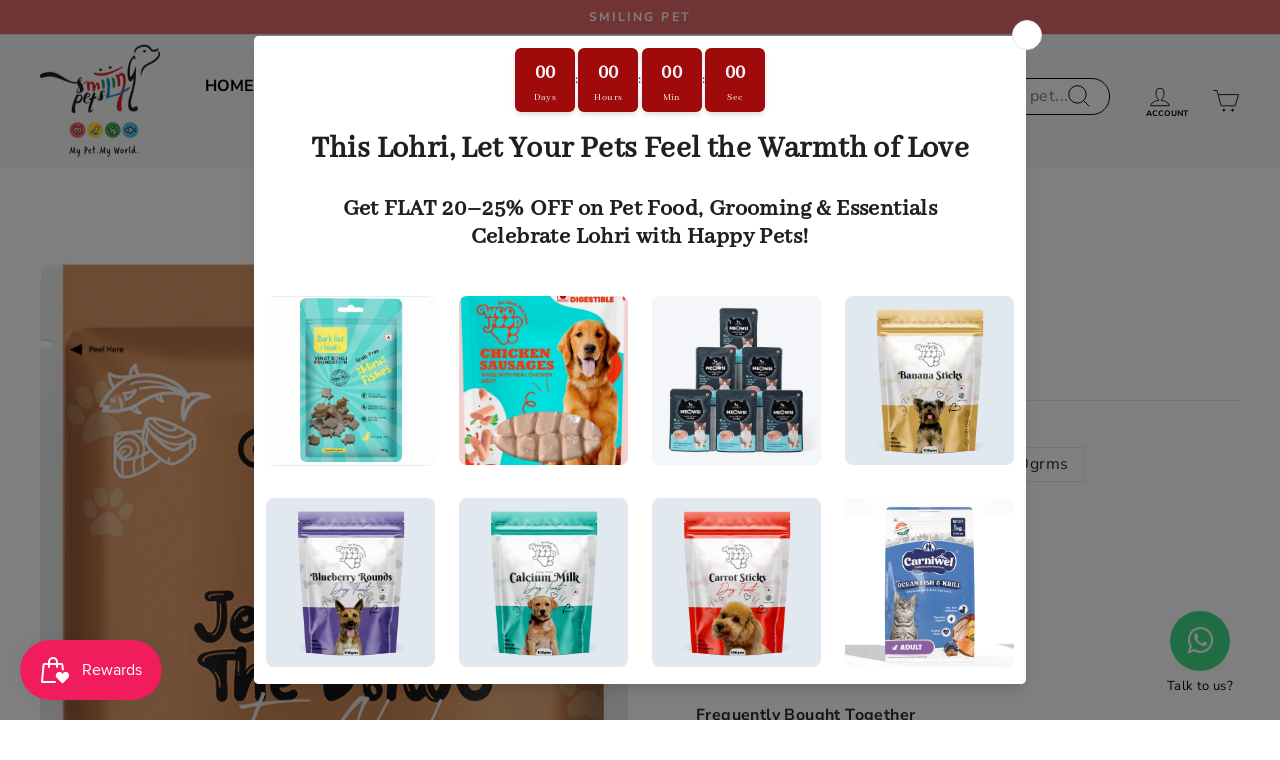

--- FILE ---
content_type: text/html; charset=utf-8
request_url: https://www.smilingpets.in/products/woofood-tuna-chunks
body_size: 35579
content:
<!doctype html>
<html class="no-js" lang="en" dir="ltr">
  <head>
    
    
      <script type="application/ld+json">
{
  "@context": "https://schema.org/",
  "@type": "Product",
  "name": "WooFood Tuna Chunks",
  "image": "//www.smilingpets.in/cdn/shop/files/6-1_2036754f-6bce-4c67-af78-bcf28e335d63_large.png?v=1722667902",
  "description": "Benefits:
• Protein rich.
• Rich in omega-3-fatty acid.
• Good for skin, coat and cardiovascula system.
Storage Condition:
• Store in cool, dry place away from sunlight.
• Once opened, serve immediately.

Nutitional information:

Amount per serving PER(100G)
Energy 154kcal
Fat 6g
Carbohydrate 1g
Protein 24g
Fibre 1g
Moisture 88%",
  "sku": "",
  "mpn": "",
  "brand": {
    "@type": "Thing",
    "name": "WooFood"
  },
  "offers": {
    "@type": "Offer",
    "priceCurrency": "INR",
    "price": "248.00",
    "itemCondition": "https://schema.org/NewCondition",
    "availability": "https://schema.org/InStock",
    "url": "https://www.smilingpets.in/products/woofood-tuna-chunks"
  }
}
</script>
       
    <script type="application/ld+json">
      {
        "@context": "https://schema.org/",
        "@type": "WebSite",
        "name": "Smiling Pets",
        "url": "https://www.smilingpets.in/",
        "potentialAction": {
          "@type": "SearchAction",
          "target": "https://www.smilingpets.in/search?q=&options%5Bprefix%5D=last{search_term_string}",
          "query-input": "required name=search_term_string"
        }
      }
    </script>

    <script src="https://analytics.ahrefs.com/analytics.js" data-key="ejUhMCWUr2adgXeZPFjZbw" async></script>

  <!-- Google Tag Manager -->
<script>(function(w,d,s,l,i){w[l]=w[l]||[];w[l].push({'gtm.start':
new Date().getTime(),event:'gtm.js'});var f=d.getElementsByTagName(s)[0],
j=d.createElement(s),dl=l!='dataLayer'?'&l='+l:'';j.async=true;j.src=
'https://www.googletagmanager.com/gtm.js?id='+i+dl;f.parentNode.insertBefore(j,f);
})(window,document,'script','dataLayer','GTM-TSKJQ2MF');</script>
<!-- End Google Tag Manager -->

    

    

    

    <script src="//ajax.googleapis.com/ajax/libs/jquery/2.2.3/jquery.min.js" type="text/javascript"></script>

    <link
      rel="stylesheet"
      href="https://cdnjs.cloudflare.com/ajax/libs/font-awesome/6.4.0/css/all.min.css"
      integrity="sha512-iecdLmaskl7CVkqkXNQ/ZH/XLlvWZOJyj7Yy7tcenmpD1ypASozpmT/E0iPtmFIB46ZmdtAc9eNBvH0H/ZpiBw=="
      crossorigin="anonymous"
      referrerpolicy="no-referrer"
    >
    <!-- Hotjar Tracking Code for Smilingpets -->
    <script>
      (function(h,o,t,j,a,r){
          h.hj=h.hj||function(){(h.hj.q=h.hj.q||[]).push(arguments)};
          h._hjSettings={hjid:3510175,hjsv:6};
          a=o.getElementsByTagName('head')[0];
          r=o.createElement('script');r.async=1;
          r.src=t+h._hjSettings.hjid+j+h._hjSettings.hjsv;
          a.appendChild(r);
      })(window,document,'https://static.hotjar.com/c/hotjar-','.js?sv=');
    </script>
    <!-- Global site tag (gtag.js) - Google Analytics -->
    <script async src="https://www.googletagmanager.com/gtag/js?id=UA-229728728-1"></script>
    <script>
      window.dataLayer = window.dataLayer || [];
      function gtag(){dataLayer.push(arguments);}
      gtag('js', new Date());

      gtag('config', 'UA-229728728-1');
    </script>
    <meta charset="utf-8">
    <meta http-equiv="X-UA-Compatible" content="IE=edge,chrome=1">
    <meta name="viewport" content="width=device-width,initial-scale=1">
    <meta name="theme-color" content="#3fa24f">
    <link rel="canonical" href="https://www.smilingpets.in/products/woofood-tuna-chunks">
    <link rel="preconnect" href="https://cdn.shopify.com" crossorigin>
    <link rel="preconnect" href="https://fonts.shopifycdn.com" crossorigin>
    <link rel="dns-prefetch" href="https://productreviews.shopifycdn.com">
    <link rel="dns-prefetch" href="https://ajax.googleapis.com">
    <link rel="dns-prefetch" href="https://maps.googleapis.com">
    <link rel="dns-prefetch" href="https://maps.gstatic.com"><link rel="shortcut icon" href="//www.smilingpets.in/cdn/shop/files/Fresh_idea_4_32x32.png?v=1683107403" type="image/png"><title>WooFood Tuna Chunks
</title>
<meta name="description" content="Benefits: • Protein rich. • Rich in omega-3-fatty acid. • Good for skin, coat and cardiovascula system. Storage Condition: • Store in cool, dry place away from sunlight. • Once opened, serve immediately. Nutitional information: Amount per serving PER(100G) Energy 154kcal Fat 6g Carbohydrate 1g Protein 24g Fibre 1g Mois"><meta property="og:site_name" content="Smiling Pets">
  <meta property="og:url" content="https://www.smilingpets.in/products/woofood-tuna-chunks">
  <meta property="og:title" content="WooFood Tuna Chunks">
  <meta property="og:type" content="product">
  <meta property="og:description" content="Benefits: • Protein rich. • Rich in omega-3-fatty acid. • Good for skin, coat and cardiovascula system. Storage Condition: • Store in cool, dry place away from sunlight. • Once opened, serve immediately. Nutitional information: Amount per serving PER(100G) Energy 154kcal Fat 6g Carbohydrate 1g Protein 24g Fibre 1g Mois"><meta property="og:image" content="http://www.smilingpets.in/cdn/shop/files/6-1_2036754f-6bce-4c67-af78-bcf28e335d63.png?v=1722667902">
    <meta property="og:image:secure_url" content="https://www.smilingpets.in/cdn/shop/files/6-1_2036754f-6bce-4c67-af78-bcf28e335d63.png?v=1722667902">
    <meta property="og:image:width" content="628">
    <meta property="og:image:height" content="1020"><meta name="twitter:site" content="@">
  <meta name="twitter:card" content="summary_large_image">
  <meta name="twitter:title" content="WooFood Tuna Chunks">
  <meta name="twitter:description" content="Benefits: • Protein rich. • Rich in omega-3-fatty acid. • Good for skin, coat and cardiovascula system. Storage Condition: • Store in cool, dry place away from sunlight. • Once opened, serve immediately. Nutitional information: Amount per serving PER(100G) Energy 154kcal Fat 6g Carbohydrate 1g Protein 24g Fibre 1g Mois">
<style data-shopify>@font-face {
  font-family: "Nunito Sans";
  font-weight: 700;
  font-style: normal;
  font-display: swap;
  src: url("//www.smilingpets.in/cdn/fonts/nunito_sans/nunitosans_n7.25d963ed46da26098ebeab731e90d8802d989fa5.woff2") format("woff2"),
       url("//www.smilingpets.in/cdn/fonts/nunito_sans/nunitosans_n7.d32e3219b3d2ec82285d3027bd673efc61a996c8.woff") format("woff");
}

  @font-face {
  font-family: "Nunito Sans";
  font-weight: 400;
  font-style: normal;
  font-display: swap;
  src: url("//www.smilingpets.in/cdn/fonts/nunito_sans/nunitosans_n4.0276fe080df0ca4e6a22d9cb55aed3ed5ba6b1da.woff2") format("woff2"),
       url("//www.smilingpets.in/cdn/fonts/nunito_sans/nunitosans_n4.b4964bee2f5e7fd9c3826447e73afe2baad607b7.woff") format("woff");
}


  @font-face {
  font-family: "Nunito Sans";
  font-weight: 600;
  font-style: normal;
  font-display: swap;
  src: url("//www.smilingpets.in/cdn/fonts/nunito_sans/nunitosans_n6.6e9464eba570101a53130c8130a9e17a8eb55c21.woff2") format("woff2"),
       url("//www.smilingpets.in/cdn/fonts/nunito_sans/nunitosans_n6.25a0ac0c0a8a26038c7787054dd6058dfbc20fa8.woff") format("woff");
}

  @font-face {
  font-family: "Nunito Sans";
  font-weight: 400;
  font-style: italic;
  font-display: swap;
  src: url("//www.smilingpets.in/cdn/fonts/nunito_sans/nunitosans_i4.6e408730afac1484cf297c30b0e67c86d17fc586.woff2") format("woff2"),
       url("//www.smilingpets.in/cdn/fonts/nunito_sans/nunitosans_i4.c9b6dcbfa43622b39a5990002775a8381942ae38.woff") format("woff");
}

  @font-face {
  font-family: "Nunito Sans";
  font-weight: 600;
  font-style: italic;
  font-display: swap;
  src: url("//www.smilingpets.in/cdn/fonts/nunito_sans/nunitosans_i6.e62a4aa1de9af615155fca680231620b75369d24.woff2") format("woff2"),
       url("//www.smilingpets.in/cdn/fonts/nunito_sans/nunitosans_i6.84ec3dfef4c401afbcd538286a9d65b772072e4b.woff") format("woff");
}

</style><link href="//www.smilingpets.in/cdn/shop/t/40/assets/theme.css?v=30482736786485521411725267733" rel="stylesheet" type="text/css" media="all" />
<style data-shopify>:root {
    --typeHeaderPrimary: "Nunito Sans";
    --typeHeaderFallback: sans-serif;
    --typeHeaderSize: 30px;
    --typeHeaderWeight: 700;
    --typeHeaderLineHeight: 1;
    --typeHeaderSpacing: 0.0em;

    --typeBasePrimary:"Nunito Sans";
    --typeBaseFallback:sans-serif;
    --typeBaseSize: 16px;
    --typeBaseWeight: 400;
    --typeBaseSpacing: 0.025em;
    --typeBaseLineHeight: 1.2;
    --typeBaselineHeightMinus01: 1.1;

    --typeCollectionTitle: 20px;

    --iconWeight: 2px;
    --iconLinecaps: miter;

    
        --buttonRadius: 50px;
    

    --colorGridOverlayOpacity: 0.1;
    }

    .placeholder-content {
    background-image: linear-gradient(100deg, #ffffff 40%, #f7f7f7 63%, #ffffff 79%);
    }</style><link href="//www.smilingpets.in/cdn/shop/t/40/assets/custom.css?v=134499538110659320761729072995" rel="stylesheet" type="text/css" media="all" />

    <script>
      document.documentElement.className = document.documentElement.className.replace('no-js', 'js');

      window.theme = window.theme || {};
      theme.routes = {
        home: "/",
        cart: "/cart.js",
        cartPage: "/cart",
        cartAdd: "/cart/add.js",
        cartChange: "/cart/change.js",
        search: "/search",
        predictive_url: "/search/suggest"
      };
      theme.strings = {
        soldOut: "Sold Out",
        unavailable: "Unavailable",
        inStockLabel: "In stock, ready to ship",
        oneStockLabel: "Low stock - [count] item left",
        otherStockLabel: "Low stock - [count] items left",
        willNotShipUntil: "Ready to ship [date]",
        willBeInStockAfter: "Back in stock [date]",
        waitingForStock: "Inventory on the way",
        savePrice: "You Save [saved_amount]",
        cartEmpty: "Your cart is currently empty.",
        cartTermsConfirmation: "You must agree with the terms and conditions of sales to check out",
        searchCollections: "Collections",
        searchPages: "Pages",
        searchArticles: "Articles",
        productFrom: "from ",
        maxQuantity: "You can only have [quantity] of [title] in your cart."
      };
      theme.settings = {
        cartType: "drawer",
        isCustomerTemplate: false,
        moneyFormat: "Rs. {{amount}}",
        saveType: "percent",
        productImageSize: "square",
        productImageCover: true,
        predictiveSearch: true,
        predictiveSearchType: null,
        predictiveSearchVendor: true,
        predictiveSearchPrice: true,
        quickView: true,
        themeName: 'Impulse',
        themeVersion: "7.3.3"
      };
    </script>

    <script>window.performance && window.performance.mark && window.performance.mark('shopify.content_for_header.start');</script><meta name="google-site-verification" content="vM7aYuGPXUwEUlz4BUtFO8DTNkV2uMEaqSoaqpMEPK8">
<meta name="facebook-domain-verification" content="gw6xujks0mf3umcr8fbrn1x5na6na9">
<meta id="shopify-digital-wallet" name="shopify-digital-wallet" content="/61892198655/digital_wallets/dialog">
<link rel="alternate" type="application/json+oembed" href="https://www.smilingpets.in/products/woofood-tuna-chunks.oembed">
<script async="async" src="/checkouts/internal/preloads.js?locale=en-IN"></script>
<script id="shopify-features" type="application/json">{"accessToken":"b4532ee5b4f4c67e0133c667fe0e7039","betas":["rich-media-storefront-analytics"],"domain":"www.smilingpets.in","predictiveSearch":true,"shopId":61892198655,"locale":"en"}</script>
<script>var Shopify = Shopify || {};
Shopify.shop = "smiling-pet-store.myshopify.com";
Shopify.locale = "en";
Shopify.currency = {"active":"INR","rate":"1.0"};
Shopify.country = "IN";
Shopify.theme = {"name":"Smiling Pets | New Design","id":137250603263,"schema_name":"Impulse","schema_version":"7.3.3","theme_store_id":857,"role":"main"};
Shopify.theme.handle = "null";
Shopify.theme.style = {"id":null,"handle":null};
Shopify.cdnHost = "www.smilingpets.in/cdn";
Shopify.routes = Shopify.routes || {};
Shopify.routes.root = "/";</script>
<script type="module">!function(o){(o.Shopify=o.Shopify||{}).modules=!0}(window);</script>
<script>!function(o){function n(){var o=[];function n(){o.push(Array.prototype.slice.apply(arguments))}return n.q=o,n}var t=o.Shopify=o.Shopify||{};t.loadFeatures=n(),t.autoloadFeatures=n()}(window);</script>
<script id="shop-js-analytics" type="application/json">{"pageType":"product"}</script>
<script defer="defer" async type="module" src="//www.smilingpets.in/cdn/shopifycloud/shop-js/modules/v2/client.init-shop-cart-sync_C5BV16lS.en.esm.js"></script>
<script defer="defer" async type="module" src="//www.smilingpets.in/cdn/shopifycloud/shop-js/modules/v2/chunk.common_CygWptCX.esm.js"></script>
<script type="module">
  await import("//www.smilingpets.in/cdn/shopifycloud/shop-js/modules/v2/client.init-shop-cart-sync_C5BV16lS.en.esm.js");
await import("//www.smilingpets.in/cdn/shopifycloud/shop-js/modules/v2/chunk.common_CygWptCX.esm.js");

  window.Shopify.SignInWithShop?.initShopCartSync?.({"fedCMEnabled":true,"windoidEnabled":true});

</script>
<script>(function() {
  var isLoaded = false;
  function asyncLoad() {
    if (isLoaded) return;
    isLoaded = true;
    var urls = ["https:\/\/zooomyapps.com\/wishlist\/ZooomyOrders.js?shop=smiling-pet-store.myshopify.com","https:\/\/boostsales.apps.avada.io\/scripttag\/countdown\/avada-countdown.min.js?shop=smiling-pet-store.myshopify.com","https:\/\/boostsales.apps.avada.io\/scripttag\/badge\/avada-badge.min.js?shop=smiling-pet-store.myshopify.com","https:\/\/shipsell.laralancer.com\/scripts\/ship-f4269a18ae36c3e17a5bba1bb8f12dc7-sell.js?shop=smiling-pet-store.myshopify.com","https:\/\/js.smile.io\/v1\/smile-shopify.js?shop=smiling-pet-store.myshopify.com","https:\/\/script.pop-convert.com\/new-micro\/production.pc.min.js?unique_id=smiling-pet-store.myshopify.com\u0026shop=smiling-pet-store.myshopify.com","https:\/\/cdn.s3.pop-convert.com\/pcjs.production.min.js?unique_id=smiling-pet-store.myshopify.com\u0026shop=smiling-pet-store.myshopify.com"];
    for (var i = 0; i < urls.length; i++) {
      var s = document.createElement('script');
      s.type = 'text/javascript';
      s.async = true;
      s.src = urls[i];
      var x = document.getElementsByTagName('script')[0];
      x.parentNode.insertBefore(s, x);
    }
  };
  if(window.attachEvent) {
    window.attachEvent('onload', asyncLoad);
  } else {
    window.addEventListener('load', asyncLoad, false);
  }
})();</script>
<script id="__st">var __st={"a":61892198655,"offset":19800,"reqid":"2a986b53-d47d-4fd1-9247-d615c12bb038-1768747204","pageurl":"www.smilingpets.in\/products\/woofood-tuna-chunks","u":"d8081ab0066e","p":"product","rtyp":"product","rid":8351747768575};</script>
<script>window.ShopifyPaypalV4VisibilityTracking = true;</script>
<script id="captcha-bootstrap">!function(){'use strict';const t='contact',e='account',n='new_comment',o=[[t,t],['blogs',n],['comments',n],[t,'customer']],c=[[e,'customer_login'],[e,'guest_login'],[e,'recover_customer_password'],[e,'create_customer']],r=t=>t.map((([t,e])=>`form[action*='/${t}']:not([data-nocaptcha='true']) input[name='form_type'][value='${e}']`)).join(','),a=t=>()=>t?[...document.querySelectorAll(t)].map((t=>t.form)):[];function s(){const t=[...o],e=r(t);return a(e)}const i='password',u='form_key',d=['recaptcha-v3-token','g-recaptcha-response','h-captcha-response',i],f=()=>{try{return window.sessionStorage}catch{return}},m='__shopify_v',_=t=>t.elements[u];function p(t,e,n=!1){try{const o=window.sessionStorage,c=JSON.parse(o.getItem(e)),{data:r}=function(t){const{data:e,action:n}=t;return t[m]||n?{data:e,action:n}:{data:t,action:n}}(c);for(const[e,n]of Object.entries(r))t.elements[e]&&(t.elements[e].value=n);n&&o.removeItem(e)}catch(o){console.error('form repopulation failed',{error:o})}}const l='form_type',E='cptcha';function T(t){t.dataset[E]=!0}const w=window,h=w.document,L='Shopify',v='ce_forms',y='captcha';let A=!1;((t,e)=>{const n=(g='f06e6c50-85a8-45c8-87d0-21a2b65856fe',I='https://cdn.shopify.com/shopifycloud/storefront-forms-hcaptcha/ce_storefront_forms_captcha_hcaptcha.v1.5.2.iife.js',D={infoText:'Protected by hCaptcha',privacyText:'Privacy',termsText:'Terms'},(t,e,n)=>{const o=w[L][v],c=o.bindForm;if(c)return c(t,g,e,D).then(n);var r;o.q.push([[t,g,e,D],n]),r=I,A||(h.body.append(Object.assign(h.createElement('script'),{id:'captcha-provider',async:!0,src:r})),A=!0)});var g,I,D;w[L]=w[L]||{},w[L][v]=w[L][v]||{},w[L][v].q=[],w[L][y]=w[L][y]||{},w[L][y].protect=function(t,e){n(t,void 0,e),T(t)},Object.freeze(w[L][y]),function(t,e,n,w,h,L){const[v,y,A,g]=function(t,e,n){const i=e?o:[],u=t?c:[],d=[...i,...u],f=r(d),m=r(i),_=r(d.filter((([t,e])=>n.includes(e))));return[a(f),a(m),a(_),s()]}(w,h,L),I=t=>{const e=t.target;return e instanceof HTMLFormElement?e:e&&e.form},D=t=>v().includes(t);t.addEventListener('submit',(t=>{const e=I(t);if(!e)return;const n=D(e)&&!e.dataset.hcaptchaBound&&!e.dataset.recaptchaBound,o=_(e),c=g().includes(e)&&(!o||!o.value);(n||c)&&t.preventDefault(),c&&!n&&(function(t){try{if(!f())return;!function(t){const e=f();if(!e)return;const n=_(t);if(!n)return;const o=n.value;o&&e.removeItem(o)}(t);const e=Array.from(Array(32),(()=>Math.random().toString(36)[2])).join('');!function(t,e){_(t)||t.append(Object.assign(document.createElement('input'),{type:'hidden',name:u})),t.elements[u].value=e}(t,e),function(t,e){const n=f();if(!n)return;const o=[...t.querySelectorAll(`input[type='${i}']`)].map((({name:t})=>t)),c=[...d,...o],r={};for(const[a,s]of new FormData(t).entries())c.includes(a)||(r[a]=s);n.setItem(e,JSON.stringify({[m]:1,action:t.action,data:r}))}(t,e)}catch(e){console.error('failed to persist form',e)}}(e),e.submit())}));const S=(t,e)=>{t&&!t.dataset[E]&&(n(t,e.some((e=>e===t))),T(t))};for(const o of['focusin','change'])t.addEventListener(o,(t=>{const e=I(t);D(e)&&S(e,y())}));const B=e.get('form_key'),M=e.get(l),P=B&&M;t.addEventListener('DOMContentLoaded',(()=>{const t=y();if(P)for(const e of t)e.elements[l].value===M&&p(e,B);[...new Set([...A(),...v().filter((t=>'true'===t.dataset.shopifyCaptcha))])].forEach((e=>S(e,t)))}))}(h,new URLSearchParams(w.location.search),n,t,e,['guest_login'])})(!0,!0)}();</script>
<script integrity="sha256-4kQ18oKyAcykRKYeNunJcIwy7WH5gtpwJnB7kiuLZ1E=" data-source-attribution="shopify.loadfeatures" defer="defer" src="//www.smilingpets.in/cdn/shopifycloud/storefront/assets/storefront/load_feature-a0a9edcb.js" crossorigin="anonymous"></script>
<script data-source-attribution="shopify.dynamic_checkout.dynamic.init">var Shopify=Shopify||{};Shopify.PaymentButton=Shopify.PaymentButton||{isStorefrontPortableWallets:!0,init:function(){window.Shopify.PaymentButton.init=function(){};var t=document.createElement("script");t.src="https://www.smilingpets.in/cdn/shopifycloud/portable-wallets/latest/portable-wallets.en.js",t.type="module",document.head.appendChild(t)}};
</script>
<script data-source-attribution="shopify.dynamic_checkout.buyer_consent">
  function portableWalletsHideBuyerConsent(e){var t=document.getElementById("shopify-buyer-consent"),n=document.getElementById("shopify-subscription-policy-button");t&&n&&(t.classList.add("hidden"),t.setAttribute("aria-hidden","true"),n.removeEventListener("click",e))}function portableWalletsShowBuyerConsent(e){var t=document.getElementById("shopify-buyer-consent"),n=document.getElementById("shopify-subscription-policy-button");t&&n&&(t.classList.remove("hidden"),t.removeAttribute("aria-hidden"),n.addEventListener("click",e))}window.Shopify?.PaymentButton&&(window.Shopify.PaymentButton.hideBuyerConsent=portableWalletsHideBuyerConsent,window.Shopify.PaymentButton.showBuyerConsent=portableWalletsShowBuyerConsent);
</script>
<script data-source-attribution="shopify.dynamic_checkout.cart.bootstrap">document.addEventListener("DOMContentLoaded",(function(){function t(){return document.querySelector("shopify-accelerated-checkout-cart, shopify-accelerated-checkout")}if(t())Shopify.PaymentButton.init();else{new MutationObserver((function(e,n){t()&&(Shopify.PaymentButton.init(),n.disconnect())})).observe(document.body,{childList:!0,subtree:!0})}}));
</script>
<script id='scb4127' type='text/javascript' async='' src='https://www.smilingpets.in/cdn/shopifycloud/privacy-banner/storefront-banner.js'></script>
<script>window.performance && window.performance.mark && window.performance.mark('shopify.content_for_header.end');</script>

    <script src="//www.smilingpets.in/cdn/shop/t/40/assets/vendor-scripts-v11.js" defer="defer"></script><script src="//www.smilingpets.in/cdn/shop/t/40/assets/theme.js?v=68017342168427670651697613701" defer="defer"></script>
    <link rel="stylesheet" href="https://cdnjs.cloudflare.com/ajax/libs/Swiper/4.5.0/css/swiper.min.css">
    <script src="https://cdnjs.cloudflare.com/ajax/libs/Swiper/4.5.0/js/swiper.min.js"></script>

    <script type="text/javascript">
    (function(c,l,a,r,i,t,y){
        c[a]=c[a]||function(){(c[a].q=c[a].q||[]).push(arguments)};
        t=l.createElement(r);t.async=1;t.src="https://www.clarity.ms/tag/"+i;
        y=l.getElementsByTagName(r)[0];y.parentNode.insertBefore(t,y);
    })(window, document, "clarity", "script", "okfqep3e4q");
</script>
  <!-- BEGIN app block: shopify://apps/ta-labels-badges/blocks/bss-pl-config-data/91bfe765-b604-49a1-805e-3599fa600b24 --><script
    id='bss-pl-config-data'
>
	let TAE_StoreId = "";
	if (typeof BSS_PL == 'undefined' || TAE_StoreId !== "") {
  		var BSS_PL = {};
		BSS_PL.storeId = null;
		BSS_PL.currentPlan = null;
		BSS_PL.apiServerProduction = null;
		BSS_PL.publicAccessToken = null;
		BSS_PL.customerTags = "null";
		BSS_PL.customerId = "null";
		BSS_PL.storeIdCustomOld = null;
		BSS_PL.storeIdOldWIthPriority = null;
		BSS_PL.storeIdOptimizeAppendLabel = null
		BSS_PL.optimizeCodeIds = null; 
		BSS_PL.extendedFeatureIds = null;
		BSS_PL.integration = null;
		BSS_PL.settingsData  = null;
		BSS_PL.configProductMetafields = null;
		BSS_PL.configVariantMetafields = null;
		
		BSS_PL.configData = [].concat();

		
		BSS_PL.configDataBanner = [].concat();

		
		BSS_PL.configDataPopup = [].concat();

		
		BSS_PL.configDataLabelGroup = [].concat();
		
		
		BSS_PL.collectionID = ``;
		BSS_PL.collectionHandle = ``;
		BSS_PL.collectionTitle = ``;

		
		BSS_PL.conditionConfigData = [].concat();
	}
</script>




<style>
    
    
</style>

<script>
    function bssLoadScripts(src, callback, isDefer = false) {
        const scriptTag = document.createElement('script');
        document.head.appendChild(scriptTag);
        scriptTag.src = src;
        if (isDefer) {
            scriptTag.defer = true;
        } else {
            scriptTag.async = true;
        }
        if (callback) {
            scriptTag.addEventListener('load', function () {
                callback();
            });
        }
    }
    const scriptUrls = [
        "https://cdn.shopify.com/extensions/019bc4fb-09b1-7c2a-aaf4-8025e33c8448/product-label-557/assets/bss-pl-init-helper.js",
        "https://cdn.shopify.com/extensions/019bc4fb-09b1-7c2a-aaf4-8025e33c8448/product-label-557/assets/bss-pl-init-config-run-scripts.js",
    ];
    Promise.all(scriptUrls.map((script) => new Promise((resolve) => bssLoadScripts(script, resolve)))).then((res) => {
        console.log('BSS scripts loaded');
        window.bssScriptsLoaded = true;
    });

	function bssInitScripts() {
		if (BSS_PL.configData.length) {
			const enabledFeature = [
				{ type: 1, script: "https://cdn.shopify.com/extensions/019bc4fb-09b1-7c2a-aaf4-8025e33c8448/product-label-557/assets/bss-pl-init-for-label.js" },
				{ type: 2, badge: [0, 7, 8], script: "https://cdn.shopify.com/extensions/019bc4fb-09b1-7c2a-aaf4-8025e33c8448/product-label-557/assets/bss-pl-init-for-badge-product-name.js" },
				{ type: 2, badge: [1, 11], script: "https://cdn.shopify.com/extensions/019bc4fb-09b1-7c2a-aaf4-8025e33c8448/product-label-557/assets/bss-pl-init-for-badge-product-image.js" },
				{ type: 2, badge: 2, script: "https://cdn.shopify.com/extensions/019bc4fb-09b1-7c2a-aaf4-8025e33c8448/product-label-557/assets/bss-pl-init-for-badge-custom-selector.js" },
				{ type: 2, badge: [3, 9, 10], script: "https://cdn.shopify.com/extensions/019bc4fb-09b1-7c2a-aaf4-8025e33c8448/product-label-557/assets/bss-pl-init-for-badge-price.js" },
				{ type: 2, badge: 4, script: "https://cdn.shopify.com/extensions/019bc4fb-09b1-7c2a-aaf4-8025e33c8448/product-label-557/assets/bss-pl-init-for-badge-add-to-cart-btn.js" },
				{ type: 2, badge: 5, script: "https://cdn.shopify.com/extensions/019bc4fb-09b1-7c2a-aaf4-8025e33c8448/product-label-557/assets/bss-pl-init-for-badge-quantity-box.js" },
				{ type: 2, badge: 6, script: "https://cdn.shopify.com/extensions/019bc4fb-09b1-7c2a-aaf4-8025e33c8448/product-label-557/assets/bss-pl-init-for-badge-buy-it-now-btn.js" }
			]
				.filter(({ type, badge }) => BSS_PL.configData.some(item => item.label_type === type && (badge === undefined || (Array.isArray(badge) ? badge.includes(item.badge_type) : item.badge_type === badge))) || (type === 1 && BSS_PL.configDataLabelGroup && BSS_PL.configDataLabelGroup.length))
				.map(({ script }) => script);
				
            enabledFeature.forEach((src) => bssLoadScripts(src));

            if (enabledFeature.length) {
                const src = "https://cdn.shopify.com/extensions/019bc4fb-09b1-7c2a-aaf4-8025e33c8448/product-label-557/assets/bss-product-label-js.js";
                bssLoadScripts(src);
            }
        }

        if (BSS_PL.configDataBanner && BSS_PL.configDataBanner.length) {
            const src = "https://cdn.shopify.com/extensions/019bc4fb-09b1-7c2a-aaf4-8025e33c8448/product-label-557/assets/bss-product-label-banner.js";
            bssLoadScripts(src);
        }

        if (BSS_PL.configDataPopup && BSS_PL.configDataPopup.length) {
            const src = "https://cdn.shopify.com/extensions/019bc4fb-09b1-7c2a-aaf4-8025e33c8448/product-label-557/assets/bss-product-label-popup.js";
            bssLoadScripts(src);
        }

        if (window.location.search.includes('bss-pl-custom-selector')) {
            const src = "https://cdn.shopify.com/extensions/019bc4fb-09b1-7c2a-aaf4-8025e33c8448/product-label-557/assets/bss-product-label-custom-position.js";
            bssLoadScripts(src, null, true);
        }
    }
    bssInitScripts();
</script>


<!-- END app block --><script src="https://cdn.shopify.com/extensions/019b0ca3-aa13-7aa2-a0b4-6cb667a1f6f7/essential-countdown-timer-55/assets/countdown_timer_essential_apps.min.js" type="text/javascript" defer="defer"></script>
<link href="https://cdn.shopify.com/extensions/019bc4fb-09b1-7c2a-aaf4-8025e33c8448/product-label-557/assets/bss-pl-style.min.css" rel="stylesheet" type="text/css" media="all">
<link href="https://monorail-edge.shopifysvc.com" rel="dns-prefetch">
<script>(function(){if ("sendBeacon" in navigator && "performance" in window) {try {var session_token_from_headers = performance.getEntriesByType('navigation')[0].serverTiming.find(x => x.name == '_s').description;} catch {var session_token_from_headers = undefined;}var session_cookie_matches = document.cookie.match(/_shopify_s=([^;]*)/);var session_token_from_cookie = session_cookie_matches && session_cookie_matches.length === 2 ? session_cookie_matches[1] : "";var session_token = session_token_from_headers || session_token_from_cookie || "";function handle_abandonment_event(e) {var entries = performance.getEntries().filter(function(entry) {return /monorail-edge.shopifysvc.com/.test(entry.name);});if (!window.abandonment_tracked && entries.length === 0) {window.abandonment_tracked = true;var currentMs = Date.now();var navigation_start = performance.timing.navigationStart;var payload = {shop_id: 61892198655,url: window.location.href,navigation_start,duration: currentMs - navigation_start,session_token,page_type: "product"};window.navigator.sendBeacon("https://monorail-edge.shopifysvc.com/v1/produce", JSON.stringify({schema_id: "online_store_buyer_site_abandonment/1.1",payload: payload,metadata: {event_created_at_ms: currentMs,event_sent_at_ms: currentMs}}));}}window.addEventListener('pagehide', handle_abandonment_event);}}());</script>
<script id="web-pixels-manager-setup">(function e(e,d,r,n,o){if(void 0===o&&(o={}),!Boolean(null===(a=null===(i=window.Shopify)||void 0===i?void 0:i.analytics)||void 0===a?void 0:a.replayQueue)){var i,a;window.Shopify=window.Shopify||{};var t=window.Shopify;t.analytics=t.analytics||{};var s=t.analytics;s.replayQueue=[],s.publish=function(e,d,r){return s.replayQueue.push([e,d,r]),!0};try{self.performance.mark("wpm:start")}catch(e){}var l=function(){var e={modern:/Edge?\/(1{2}[4-9]|1[2-9]\d|[2-9]\d{2}|\d{4,})\.\d+(\.\d+|)|Firefox\/(1{2}[4-9]|1[2-9]\d|[2-9]\d{2}|\d{4,})\.\d+(\.\d+|)|Chrom(ium|e)\/(9{2}|\d{3,})\.\d+(\.\d+|)|(Maci|X1{2}).+ Version\/(15\.\d+|(1[6-9]|[2-9]\d|\d{3,})\.\d+)([,.]\d+|)( \(\w+\)|)( Mobile\/\w+|) Safari\/|Chrome.+OPR\/(9{2}|\d{3,})\.\d+\.\d+|(CPU[ +]OS|iPhone[ +]OS|CPU[ +]iPhone|CPU IPhone OS|CPU iPad OS)[ +]+(15[._]\d+|(1[6-9]|[2-9]\d|\d{3,})[._]\d+)([._]\d+|)|Android:?[ /-](13[3-9]|1[4-9]\d|[2-9]\d{2}|\d{4,})(\.\d+|)(\.\d+|)|Android.+Firefox\/(13[5-9]|1[4-9]\d|[2-9]\d{2}|\d{4,})\.\d+(\.\d+|)|Android.+Chrom(ium|e)\/(13[3-9]|1[4-9]\d|[2-9]\d{2}|\d{4,})\.\d+(\.\d+|)|SamsungBrowser\/([2-9]\d|\d{3,})\.\d+/,legacy:/Edge?\/(1[6-9]|[2-9]\d|\d{3,})\.\d+(\.\d+|)|Firefox\/(5[4-9]|[6-9]\d|\d{3,})\.\d+(\.\d+|)|Chrom(ium|e)\/(5[1-9]|[6-9]\d|\d{3,})\.\d+(\.\d+|)([\d.]+$|.*Safari\/(?![\d.]+ Edge\/[\d.]+$))|(Maci|X1{2}).+ Version\/(10\.\d+|(1[1-9]|[2-9]\d|\d{3,})\.\d+)([,.]\d+|)( \(\w+\)|)( Mobile\/\w+|) Safari\/|Chrome.+OPR\/(3[89]|[4-9]\d|\d{3,})\.\d+\.\d+|(CPU[ +]OS|iPhone[ +]OS|CPU[ +]iPhone|CPU IPhone OS|CPU iPad OS)[ +]+(10[._]\d+|(1[1-9]|[2-9]\d|\d{3,})[._]\d+)([._]\d+|)|Android:?[ /-](13[3-9]|1[4-9]\d|[2-9]\d{2}|\d{4,})(\.\d+|)(\.\d+|)|Mobile Safari.+OPR\/([89]\d|\d{3,})\.\d+\.\d+|Android.+Firefox\/(13[5-9]|1[4-9]\d|[2-9]\d{2}|\d{4,})\.\d+(\.\d+|)|Android.+Chrom(ium|e)\/(13[3-9]|1[4-9]\d|[2-9]\d{2}|\d{4,})\.\d+(\.\d+|)|Android.+(UC? ?Browser|UCWEB|U3)[ /]?(15\.([5-9]|\d{2,})|(1[6-9]|[2-9]\d|\d{3,})\.\d+)\.\d+|SamsungBrowser\/(5\.\d+|([6-9]|\d{2,})\.\d+)|Android.+MQ{2}Browser\/(14(\.(9|\d{2,})|)|(1[5-9]|[2-9]\d|\d{3,})(\.\d+|))(\.\d+|)|K[Aa][Ii]OS\/(3\.\d+|([4-9]|\d{2,})\.\d+)(\.\d+|)/},d=e.modern,r=e.legacy,n=navigator.userAgent;return n.match(d)?"modern":n.match(r)?"legacy":"unknown"}(),u="modern"===l?"modern":"legacy",c=(null!=n?n:{modern:"",legacy:""})[u],f=function(e){return[e.baseUrl,"/wpm","/b",e.hashVersion,"modern"===e.buildTarget?"m":"l",".js"].join("")}({baseUrl:d,hashVersion:r,buildTarget:u}),m=function(e){var d=e.version,r=e.bundleTarget,n=e.surface,o=e.pageUrl,i=e.monorailEndpoint;return{emit:function(e){var a=e.status,t=e.errorMsg,s=(new Date).getTime(),l=JSON.stringify({metadata:{event_sent_at_ms:s},events:[{schema_id:"web_pixels_manager_load/3.1",payload:{version:d,bundle_target:r,page_url:o,status:a,surface:n,error_msg:t},metadata:{event_created_at_ms:s}}]});if(!i)return console&&console.warn&&console.warn("[Web Pixels Manager] No Monorail endpoint provided, skipping logging."),!1;try{return self.navigator.sendBeacon.bind(self.navigator)(i,l)}catch(e){}var u=new XMLHttpRequest;try{return u.open("POST",i,!0),u.setRequestHeader("Content-Type","text/plain"),u.send(l),!0}catch(e){return console&&console.warn&&console.warn("[Web Pixels Manager] Got an unhandled error while logging to Monorail."),!1}}}}({version:r,bundleTarget:l,surface:e.surface,pageUrl:self.location.href,monorailEndpoint:e.monorailEndpoint});try{o.browserTarget=l,function(e){var d=e.src,r=e.async,n=void 0===r||r,o=e.onload,i=e.onerror,a=e.sri,t=e.scriptDataAttributes,s=void 0===t?{}:t,l=document.createElement("script"),u=document.querySelector("head"),c=document.querySelector("body");if(l.async=n,l.src=d,a&&(l.integrity=a,l.crossOrigin="anonymous"),s)for(var f in s)if(Object.prototype.hasOwnProperty.call(s,f))try{l.dataset[f]=s[f]}catch(e){}if(o&&l.addEventListener("load",o),i&&l.addEventListener("error",i),u)u.appendChild(l);else{if(!c)throw new Error("Did not find a head or body element to append the script");c.appendChild(l)}}({src:f,async:!0,onload:function(){if(!function(){var e,d;return Boolean(null===(d=null===(e=window.Shopify)||void 0===e?void 0:e.analytics)||void 0===d?void 0:d.initialized)}()){var d=window.webPixelsManager.init(e)||void 0;if(d){var r=window.Shopify.analytics;r.replayQueue.forEach((function(e){var r=e[0],n=e[1],o=e[2];d.publishCustomEvent(r,n,o)})),r.replayQueue=[],r.publish=d.publishCustomEvent,r.visitor=d.visitor,r.initialized=!0}}},onerror:function(){return m.emit({status:"failed",errorMsg:"".concat(f," has failed to load")})},sri:function(e){var d=/^sha384-[A-Za-z0-9+/=]+$/;return"string"==typeof e&&d.test(e)}(c)?c:"",scriptDataAttributes:o}),m.emit({status:"loading"})}catch(e){m.emit({status:"failed",errorMsg:(null==e?void 0:e.message)||"Unknown error"})}}})({shopId: 61892198655,storefrontBaseUrl: "https://www.smilingpets.in",extensionsBaseUrl: "https://extensions.shopifycdn.com/cdn/shopifycloud/web-pixels-manager",monorailEndpoint: "https://monorail-edge.shopifysvc.com/unstable/produce_batch",surface: "storefront-renderer",enabledBetaFlags: ["2dca8a86"],webPixelsConfigList: [{"id":"522223871","configuration":"{\"config\":\"{\\\"pixel_id\\\":\\\"AW-373504611\\\",\\\"google_tag_ids\\\":[\\\"AW-373504611\\\",\\\"GT-5M8T99P\\\"],\\\"target_country\\\":\\\"IN\\\",\\\"gtag_events\\\":[{\\\"type\\\":\\\"begin_checkout\\\",\\\"action_label\\\":\\\"AW-373504611\\\/1zpoCNCw2r8DEOP0jLIB\\\"},{\\\"type\\\":\\\"search\\\",\\\"action_label\\\":\\\"AW-373504611\\\/j7jZCNOw2r8DEOP0jLIB\\\"},{\\\"type\\\":\\\"view_item\\\",\\\"action_label\\\":[\\\"AW-373504611\\\/RdeUCLSv2r8DEOP0jLIB\\\",\\\"MC-3EW8SR3R69\\\"]},{\\\"type\\\":\\\"purchase\\\",\\\"action_label\\\":[\\\"AW-373504611\\\/Afb0CLGv2r8DEOP0jLIB\\\",\\\"MC-3EW8SR3R69\\\"]},{\\\"type\\\":\\\"page_view\\\",\\\"action_label\\\":[\\\"AW-373504611\\\/OUn1CK6v2r8DEOP0jLIB\\\",\\\"MC-3EW8SR3R69\\\"]},{\\\"type\\\":\\\"add_payment_info\\\",\\\"action_label\\\":\\\"AW-373504611\\\/7xR6CNaw2r8DEOP0jLIB\\\"},{\\\"type\\\":\\\"add_to_cart\\\",\\\"action_label\\\":\\\"AW-373504611\\\/gfg7CM2w2r8DEOP0jLIB\\\"}],\\\"enable_monitoring_mode\\\":false}\"}","eventPayloadVersion":"v1","runtimeContext":"OPEN","scriptVersion":"b2a88bafab3e21179ed38636efcd8a93","type":"APP","apiClientId":1780363,"privacyPurposes":[],"dataSharingAdjustments":{"protectedCustomerApprovalScopes":["read_customer_address","read_customer_email","read_customer_name","read_customer_personal_data","read_customer_phone"]}},{"id":"73171199","eventPayloadVersion":"v1","runtimeContext":"LAX","scriptVersion":"1","type":"CUSTOM","privacyPurposes":["ANALYTICS"],"name":"Google Analytics tag (migrated)"},{"id":"shopify-app-pixel","configuration":"{}","eventPayloadVersion":"v1","runtimeContext":"STRICT","scriptVersion":"0450","apiClientId":"shopify-pixel","type":"APP","privacyPurposes":["ANALYTICS","MARKETING"]},{"id":"shopify-custom-pixel","eventPayloadVersion":"v1","runtimeContext":"LAX","scriptVersion":"0450","apiClientId":"shopify-pixel","type":"CUSTOM","privacyPurposes":["ANALYTICS","MARKETING"]}],isMerchantRequest: false,initData: {"shop":{"name":"Smiling Pets","paymentSettings":{"currencyCode":"INR"},"myshopifyDomain":"smiling-pet-store.myshopify.com","countryCode":"IN","storefrontUrl":"https:\/\/www.smilingpets.in"},"customer":null,"cart":null,"checkout":null,"productVariants":[{"price":{"amount":248.0,"currencyCode":"INR"},"product":{"title":"WooFood Tuna Chunks","vendor":"WooFood","id":"8351747768575","untranslatedTitle":"WooFood Tuna Chunks","url":"\/products\/woofood-tuna-chunks","type":""},"id":"44692635877631","image":{"src":"\/\/www.smilingpets.in\/cdn\/shop\/files\/6-1_2036754f-6bce-4c67-af78-bcf28e335d63.png?v=1722667902"},"sku":null,"title":"5 x 70grms","untranslatedTitle":"5 x 70grms"},{"price":{"amount":726.0,"currencyCode":"INR"},"product":{"title":"WooFood Tuna Chunks","vendor":"WooFood","id":"8351747768575","untranslatedTitle":"WooFood Tuna Chunks","url":"\/products\/woofood-tuna-chunks","type":""},"id":"44692635910399","image":{"src":"\/\/www.smilingpets.in\/cdn\/shop\/files\/6-1_2036754f-6bce-4c67-af78-bcf28e335d63.png?v=1722667902"},"sku":null,"title":"15 x 70grms","untranslatedTitle":"15 x 70grms"},{"price":{"amount":1403.0,"currencyCode":"INR"},"product":{"title":"WooFood Tuna Chunks","vendor":"WooFood","id":"8351747768575","untranslatedTitle":"WooFood Tuna Chunks","url":"\/products\/woofood-tuna-chunks","type":""},"id":"44692635943167","image":{"src":"\/\/www.smilingpets.in\/cdn\/shop\/files\/6-1_2036754f-6bce-4c67-af78-bcf28e335d63.png?v=1722667902"},"sku":null,"title":"30 x70grms","untranslatedTitle":"30 x70grms"}],"purchasingCompany":null},},"https://www.smilingpets.in/cdn","fcfee988w5aeb613cpc8e4bc33m6693e112",{"modern":"","legacy":""},{"shopId":"61892198655","storefrontBaseUrl":"https:\/\/www.smilingpets.in","extensionBaseUrl":"https:\/\/extensions.shopifycdn.com\/cdn\/shopifycloud\/web-pixels-manager","surface":"storefront-renderer","enabledBetaFlags":"[\"2dca8a86\"]","isMerchantRequest":"false","hashVersion":"fcfee988w5aeb613cpc8e4bc33m6693e112","publish":"custom","events":"[[\"page_viewed\",{}],[\"product_viewed\",{\"productVariant\":{\"price\":{\"amount\":248.0,\"currencyCode\":\"INR\"},\"product\":{\"title\":\"WooFood Tuna Chunks\",\"vendor\":\"WooFood\",\"id\":\"8351747768575\",\"untranslatedTitle\":\"WooFood Tuna Chunks\",\"url\":\"\/products\/woofood-tuna-chunks\",\"type\":\"\"},\"id\":\"44692635877631\",\"image\":{\"src\":\"\/\/www.smilingpets.in\/cdn\/shop\/files\/6-1_2036754f-6bce-4c67-af78-bcf28e335d63.png?v=1722667902\"},\"sku\":null,\"title\":\"5 x 70grms\",\"untranslatedTitle\":\"5 x 70grms\"}}]]"});</script><script>
  window.ShopifyAnalytics = window.ShopifyAnalytics || {};
  window.ShopifyAnalytics.meta = window.ShopifyAnalytics.meta || {};
  window.ShopifyAnalytics.meta.currency = 'INR';
  var meta = {"product":{"id":8351747768575,"gid":"gid:\/\/shopify\/Product\/8351747768575","vendor":"WooFood","type":"","handle":"woofood-tuna-chunks","variants":[{"id":44692635877631,"price":24800,"name":"WooFood Tuna Chunks - 5 x 70grms","public_title":"5 x 70grms","sku":null},{"id":44692635910399,"price":72600,"name":"WooFood Tuna Chunks - 15 x 70grms","public_title":"15 x 70grms","sku":null},{"id":44692635943167,"price":140300,"name":"WooFood Tuna Chunks - 30 x70grms","public_title":"30 x70grms","sku":null}],"remote":false},"page":{"pageType":"product","resourceType":"product","resourceId":8351747768575,"requestId":"2a986b53-d47d-4fd1-9247-d615c12bb038-1768747204"}};
  for (var attr in meta) {
    window.ShopifyAnalytics.meta[attr] = meta[attr];
  }
</script>
<script class="analytics">
  (function () {
    var customDocumentWrite = function(content) {
      var jquery = null;

      if (window.jQuery) {
        jquery = window.jQuery;
      } else if (window.Checkout && window.Checkout.$) {
        jquery = window.Checkout.$;
      }

      if (jquery) {
        jquery('body').append(content);
      }
    };

    var hasLoggedConversion = function(token) {
      if (token) {
        return document.cookie.indexOf('loggedConversion=' + token) !== -1;
      }
      return false;
    }

    var setCookieIfConversion = function(token) {
      if (token) {
        var twoMonthsFromNow = new Date(Date.now());
        twoMonthsFromNow.setMonth(twoMonthsFromNow.getMonth() + 2);

        document.cookie = 'loggedConversion=' + token + '; expires=' + twoMonthsFromNow;
      }
    }

    var trekkie = window.ShopifyAnalytics.lib = window.trekkie = window.trekkie || [];
    if (trekkie.integrations) {
      return;
    }
    trekkie.methods = [
      'identify',
      'page',
      'ready',
      'track',
      'trackForm',
      'trackLink'
    ];
    trekkie.factory = function(method) {
      return function() {
        var args = Array.prototype.slice.call(arguments);
        args.unshift(method);
        trekkie.push(args);
        return trekkie;
      };
    };
    for (var i = 0; i < trekkie.methods.length; i++) {
      var key = trekkie.methods[i];
      trekkie[key] = trekkie.factory(key);
    }
    trekkie.load = function(config) {
      trekkie.config = config || {};
      trekkie.config.initialDocumentCookie = document.cookie;
      var first = document.getElementsByTagName('script')[0];
      var script = document.createElement('script');
      script.type = 'text/javascript';
      script.onerror = function(e) {
        var scriptFallback = document.createElement('script');
        scriptFallback.type = 'text/javascript';
        scriptFallback.onerror = function(error) {
                var Monorail = {
      produce: function produce(monorailDomain, schemaId, payload) {
        var currentMs = new Date().getTime();
        var event = {
          schema_id: schemaId,
          payload: payload,
          metadata: {
            event_created_at_ms: currentMs,
            event_sent_at_ms: currentMs
          }
        };
        return Monorail.sendRequest("https://" + monorailDomain + "/v1/produce", JSON.stringify(event));
      },
      sendRequest: function sendRequest(endpointUrl, payload) {
        // Try the sendBeacon API
        if (window && window.navigator && typeof window.navigator.sendBeacon === 'function' && typeof window.Blob === 'function' && !Monorail.isIos12()) {
          var blobData = new window.Blob([payload], {
            type: 'text/plain'
          });

          if (window.navigator.sendBeacon(endpointUrl, blobData)) {
            return true;
          } // sendBeacon was not successful

        } // XHR beacon

        var xhr = new XMLHttpRequest();

        try {
          xhr.open('POST', endpointUrl);
          xhr.setRequestHeader('Content-Type', 'text/plain');
          xhr.send(payload);
        } catch (e) {
          console.log(e);
        }

        return false;
      },
      isIos12: function isIos12() {
        return window.navigator.userAgent.lastIndexOf('iPhone; CPU iPhone OS 12_') !== -1 || window.navigator.userAgent.lastIndexOf('iPad; CPU OS 12_') !== -1;
      }
    };
    Monorail.produce('monorail-edge.shopifysvc.com',
      'trekkie_storefront_load_errors/1.1',
      {shop_id: 61892198655,
      theme_id: 137250603263,
      app_name: "storefront",
      context_url: window.location.href,
      source_url: "//www.smilingpets.in/cdn/s/trekkie.storefront.cd680fe47e6c39ca5d5df5f0a32d569bc48c0f27.min.js"});

        };
        scriptFallback.async = true;
        scriptFallback.src = '//www.smilingpets.in/cdn/s/trekkie.storefront.cd680fe47e6c39ca5d5df5f0a32d569bc48c0f27.min.js';
        first.parentNode.insertBefore(scriptFallback, first);
      };
      script.async = true;
      script.src = '//www.smilingpets.in/cdn/s/trekkie.storefront.cd680fe47e6c39ca5d5df5f0a32d569bc48c0f27.min.js';
      first.parentNode.insertBefore(script, first);
    };
    trekkie.load(
      {"Trekkie":{"appName":"storefront","development":false,"defaultAttributes":{"shopId":61892198655,"isMerchantRequest":null,"themeId":137250603263,"themeCityHash":"6091727196349135127","contentLanguage":"en","currency":"INR","eventMetadataId":"4f4bbc27-1e00-40e4-b683-ccb930651e3c"},"isServerSideCookieWritingEnabled":true,"monorailRegion":"shop_domain","enabledBetaFlags":["65f19447"]},"Session Attribution":{},"S2S":{"facebookCapiEnabled":false,"source":"trekkie-storefront-renderer","apiClientId":580111}}
    );

    var loaded = false;
    trekkie.ready(function() {
      if (loaded) return;
      loaded = true;

      window.ShopifyAnalytics.lib = window.trekkie;

      var originalDocumentWrite = document.write;
      document.write = customDocumentWrite;
      try { window.ShopifyAnalytics.merchantGoogleAnalytics.call(this); } catch(error) {};
      document.write = originalDocumentWrite;

      window.ShopifyAnalytics.lib.page(null,{"pageType":"product","resourceType":"product","resourceId":8351747768575,"requestId":"2a986b53-d47d-4fd1-9247-d615c12bb038-1768747204","shopifyEmitted":true});

      var match = window.location.pathname.match(/checkouts\/(.+)\/(thank_you|post_purchase)/)
      var token = match? match[1]: undefined;
      if (!hasLoggedConversion(token)) {
        setCookieIfConversion(token);
        window.ShopifyAnalytics.lib.track("Viewed Product",{"currency":"INR","variantId":44692635877631,"productId":8351747768575,"productGid":"gid:\/\/shopify\/Product\/8351747768575","name":"WooFood Tuna Chunks - 5 x 70grms","price":"248.00","sku":null,"brand":"WooFood","variant":"5 x 70grms","category":"","nonInteraction":true,"remote":false},undefined,undefined,{"shopifyEmitted":true});
      window.ShopifyAnalytics.lib.track("monorail:\/\/trekkie_storefront_viewed_product\/1.1",{"currency":"INR","variantId":44692635877631,"productId":8351747768575,"productGid":"gid:\/\/shopify\/Product\/8351747768575","name":"WooFood Tuna Chunks - 5 x 70grms","price":"248.00","sku":null,"brand":"WooFood","variant":"5 x 70grms","category":"","nonInteraction":true,"remote":false,"referer":"https:\/\/www.smilingpets.in\/products\/woofood-tuna-chunks"});
      }
    });


        var eventsListenerScript = document.createElement('script');
        eventsListenerScript.async = true;
        eventsListenerScript.src = "//www.smilingpets.in/cdn/shopifycloud/storefront/assets/shop_events_listener-3da45d37.js";
        document.getElementsByTagName('head')[0].appendChild(eventsListenerScript);

})();</script>
  <script>
  if (!window.ga || (window.ga && typeof window.ga !== 'function')) {
    window.ga = function ga() {
      (window.ga.q = window.ga.q || []).push(arguments);
      if (window.Shopify && window.Shopify.analytics && typeof window.Shopify.analytics.publish === 'function') {
        window.Shopify.analytics.publish("ga_stub_called", {}, {sendTo: "google_osp_migration"});
      }
      console.error("Shopify's Google Analytics stub called with:", Array.from(arguments), "\nSee https://help.shopify.com/manual/promoting-marketing/pixels/pixel-migration#google for more information.");
    };
    if (window.Shopify && window.Shopify.analytics && typeof window.Shopify.analytics.publish === 'function') {
      window.Shopify.analytics.publish("ga_stub_initialized", {}, {sendTo: "google_osp_migration"});
    }
  }
</script>
<script
  defer
  src="https://www.smilingpets.in/cdn/shopifycloud/perf-kit/shopify-perf-kit-3.0.4.min.js"
  data-application="storefront-renderer"
  data-shop-id="61892198655"
  data-render-region="gcp-us-central1"
  data-page-type="product"
  data-theme-instance-id="137250603263"
  data-theme-name="Impulse"
  data-theme-version="7.3.3"
  data-monorail-region="shop_domain"
  data-resource-timing-sampling-rate="10"
  data-shs="true"
  data-shs-beacon="true"
  data-shs-export-with-fetch="true"
  data-shs-logs-sample-rate="1"
  data-shs-beacon-endpoint="https://www.smilingpets.in/api/collect"
></script>
</head>
  

  <body
    class="template-product"
    data-center-text="true"
    data-button_style="round"
    data-type_header_capitalize="false"
    data-type_headers_align_text="true"
    data-type_product_capitalize="true"
    data-swatch_style="round"
    
  >
    <a class="in-page-link visually-hidden skip-link" href="#MainContent">Skip to content</a>

    <div id="PageContainer" class="page-container">
      <div class="transition-body"><!-- BEGIN sections: header-group -->
<div id="shopify-section-sections--16836842127615__announcement" class="shopify-section shopify-section-group-header-group"><style></style>
  <div class="announcement-bar">
    <div class="page-width">
      <div class="slideshow-wrapper">
        <button type="button" class="visually-hidden slideshow__pause" data-id="sections--16836842127615__announcement" aria-live="polite">
          <span class="slideshow__pause-stop">
            <svg aria-hidden="true" focusable="false" role="presentation" class="icon icon-pause" viewBox="0 0 10 13"><path d="M0 0h3v13H0zm7 0h3v13H7z" fill-rule="evenodd"/></svg>
            <span class="icon__fallback-text">Pause slideshow</span>
          </span>
          <span class="slideshow__pause-play">
            <svg aria-hidden="true" focusable="false" role="presentation" class="icon icon-play" viewBox="18.24 17.35 24.52 28.3"><path fill="#323232" d="M22.1 19.151v25.5l20.4-13.489-20.4-12.011z"/></svg>
            <span class="icon__fallback-text">Play slideshow</span>
          </span>
        </button>

        <div
          id="AnnouncementSlider"
          class="announcement-slider"
          data-compact="false"
          data-block-count="1"><div
                id="AnnouncementSlide-announcement-0"
                class="announcement-slider__slide"
                data-index="0"
                ><span class="announcement-text">Smiling Pet</span></div></div>
      </div>
    </div>
  </div>




</div><div id="shopify-section-sections--16836842127615__header" class="shopify-section shopify-section-group-header-group">

<div id="NavDrawer" class="drawer drawer--right">
  <div class="drawer__contents">
    <div class="drawer__fixed-header">
      <div class="drawer__header appear-animation appear-delay-1">
        <div class="h2 drawer__title"></div>
        <div class="drawer__close">
          <button type="button" class="drawer__close-button js-drawer-close">
            <svg aria-hidden="true" focusable="false" role="presentation" class="icon icon-close" viewBox="0 0 64 64">
              <title>icon-X</title><path d="m19 17.61 27.12 27.13m0-27.12L19 44.74"/>
            </svg>
            <span class="icon__fallback-text">Close menu</span>
          </button>
        </div>
      </div>
    </div>
    <div class="drawer__scrollable">
      <ul
        class="mobile-nav mobile-nav--heading-style"
        role="navigation"
        aria-label="Primary"
      ><li class="mobile-nav__item appear-animation appear-delay-2"><a
                href="/"
                class="mobile-nav__link mobile-nav__link--top-level"
                
              >Home </a></li><li class="mobile-nav__item appear-animation appear-delay-3"><div class="mobile-nav__has-sublist"><a
                    href="https://www.smilingpets.in/collections/dog-food"
                    class="mobile-nav__link mobile-nav__link--top-level"
                    id="Label-https-www-smilingpets-in-collections-dog-food2"
                    
                  >
                    Dog Food
                  </a>
                  <div class="mobile-nav__toggle">
                    <button
                      type="button"
                      aria-controls="Linklist-https-www-smilingpets-in-collections-dog-food2"
                      
                      aria-labelledby="Label-https-www-smilingpets-in-collections-dog-food2"
                      class="collapsible-trigger collapsible--auto-height"
                    ><span class="collapsible-trigger__icon collapsible-trigger__icon--open" role="presentation">
  <svg aria-hidden="true" focusable="false" role="presentation" class="icon icon--wide icon-chevron-down" viewBox="0 0 28 16"><path d="m1.57 1.59 12.76 12.77L27.1 1.59" stroke-width="2" stroke="#000" fill="none"/></svg>
</span>
</button>
                  </div></div><div
                id="Linklist-https-www-smilingpets-in-collections-dog-food2"
                class="mobile-nav__sublist collapsible-content collapsible-content--all"
                
              >
                <div class="collapsible-content__inner">
                  <ul class="mobile-nav__sublist"><li class="mobile-nav__item">
                        <div class="mobile-nav__child-item"><a
                              href="/collections/dry-dog-food"
                              class="mobile-nav__link"
                              id="Sublabel-collections-dry-dog-food1"
                              
                            >
                              Dry Dog Food
                            </a></div></li><li class="mobile-nav__item">
                        <div class="mobile-nav__child-item"><a
                              href="/collections/wet-dog-food"
                              class="mobile-nav__link"
                              id="Sublabel-collections-wet-dog-food2"
                              
                            >
                              Wet Dog Food
                            </a></div></li><li class="mobile-nav__item">
                        <div class="mobile-nav__child-item"><a
                              href="/collections/dog-treats"
                              class="mobile-nav__link"
                              id="Sublabel-collections-dog-treats3"
                              
                            >
                              Dog Treats
                            </a></div></li><li class="mobile-nav__item">
                        <div class="mobile-nav__child-item"><a
                              href="/collections/dog-biscuits"
                              class="mobile-nav__link"
                              id="Sublabel-collections-dog-biscuits4"
                              
                            >
                              Biscuits
                            </a></div></li><li class="mobile-nav__item">
                        <div class="mobile-nav__child-item"><a
                              href="/collections/pet-grooming-products"
                              class="mobile-nav__link"
                              id="Sublabel-collections-pet-grooming-products5"
                              
                            >
                              Pet Grooming
                            </a></div></li><li class="mobile-nav__item">
                        <div class="mobile-nav__child-item"><a
                              href="/collections/dog-diapers"
                              class="mobile-nav__link"
                              id="Sublabel-collections-dog-diapers6"
                              
                            >
                              Dog Diapers
                            </a></div></li><li class="mobile-nav__item">
                        <div class="mobile-nav__child-item"><a
                              href="/collections/dog-toys"
                              class="mobile-nav__link"
                              id="Sublabel-collections-dog-toys7"
                              
                            >
                              Pet Toys
                            </a></div></li><li class="mobile-nav__item">
                        <div class="mobile-nav__child-item"><a
                              href="/collections/testing"
                              class="mobile-nav__link"
                              id="Sublabel-collections-testing8"
                              
                            >
                              Pet Care and Supplements
                            </a></div></li></ul>
                </div>
              </div></li><li class="mobile-nav__item appear-animation appear-delay-4"><div class="mobile-nav__has-sublist"><a
                    href="https://www.smilingpets.in/collections/cat-food"
                    class="mobile-nav__link mobile-nav__link--top-level"
                    id="Label-https-www-smilingpets-in-collections-cat-food3"
                    
                  >
                    Cat Food
                  </a>
                  <div class="mobile-nav__toggle">
                    <button
                      type="button"
                      aria-controls="Linklist-https-www-smilingpets-in-collections-cat-food3"
                      
                      aria-labelledby="Label-https-www-smilingpets-in-collections-cat-food3"
                      class="collapsible-trigger collapsible--auto-height"
                    ><span class="collapsible-trigger__icon collapsible-trigger__icon--open" role="presentation">
  <svg aria-hidden="true" focusable="false" role="presentation" class="icon icon--wide icon-chevron-down" viewBox="0 0 28 16"><path d="m1.57 1.59 12.76 12.77L27.1 1.59" stroke-width="2" stroke="#000" fill="none"/></svg>
</span>
</button>
                  </div></div><div
                id="Linklist-https-www-smilingpets-in-collections-cat-food3"
                class="mobile-nav__sublist collapsible-content collapsible-content--all"
                
              >
                <div class="collapsible-content__inner">
                  <ul class="mobile-nav__sublist"><li class="mobile-nav__item">
                        <div class="mobile-nav__child-item"><a
                              href="/collections/dry-cat-food"
                              class="mobile-nav__link"
                              id="Sublabel-collections-dry-cat-food1"
                              
                            >
                              Dry Cat Food
                            </a></div></li><li class="mobile-nav__item">
                        <div class="mobile-nav__child-item"><a
                              href="/collections/wet-cat-food"
                              class="mobile-nav__link"
                              id="Sublabel-collections-wet-cat-food2"
                              
                            >
                              Wet cat food
                            </a></div></li><li class="mobile-nav__item">
                        <div class="mobile-nav__child-item"><a
                              href="/collections/cat-treats"
                              class="mobile-nav__link"
                              id="Sublabel-collections-cat-treats3"
                              
                            >
                              Cat treats
                            </a></div></li><li class="mobile-nav__item">
                        <div class="mobile-nav__child-item"><a
                              href="/collections/pet-grooming-products"
                              class="mobile-nav__link"
                              id="Sublabel-collections-pet-grooming-products4"
                              
                            >
                              Pet Grooming
                            </a></div></li><li class="mobile-nav__item">
                        <div class="mobile-nav__child-item"><a
                              href="/collections/cat-litter"
                              class="mobile-nav__link"
                              id="Sublabel-collections-cat-litter5"
                              
                            >
                              Cat Litter
                            </a></div></li><li class="mobile-nav__item">
                        <div class="mobile-nav__child-item"><a
                              href="/collections/cat-pet-care-and-supplements"
                              class="mobile-nav__link"
                              id="Sublabel-collections-cat-pet-care-and-supplements6"
                              
                            >
                              Pet Care and Supplements
                            </a></div></li></ul>
                </div>
              </div></li><li class="mobile-nav__item appear-animation appear-delay-5"><a
                href="/collections/bird-food"
                class="mobile-nav__link mobile-nav__link--top-level"
                
              >Bird</a></li><li class="mobile-nav__item appear-animation appear-delay-6"><a
                href="/collections/fish-food"
                class="mobile-nav__link mobile-nav__link--top-level"
                
              >Fish</a></li><li class="mobile-nav__item appear-animation appear-delay-7"><div class="mobile-nav__has-sublist"><button
                    type="button"
                    aria-controls="Linklist-6"
                    
                    class="mobile-nav__link--button mobile-nav__link--top-level collapsible-trigger collapsible--auto-height"
                  >
                    <span
                      class="mobile-nav__faux-link"
                      
                    >
                      Small Pet
                    </span>
                    <div class="mobile-nav__toggle">
                      <span class="faux-button"><span class="collapsible-trigger__icon collapsible-trigger__icon--open" role="presentation">
  <svg aria-hidden="true" focusable="false" role="presentation" class="icon icon--wide icon-chevron-down" viewBox="0 0 28 16"><path d="m1.57 1.59 12.76 12.77L27.1 1.59" stroke-width="2" stroke="#000" fill="none"/></svg>
</span>
</span>
                    </div>
                  </button></div><div
                id="Linklist-6"
                class="mobile-nav__sublist collapsible-content collapsible-content--all"
                
              >
                <div class="collapsible-content__inner">
                  <ul class="mobile-nav__sublist"><li class="mobile-nav__item">
                        <div class="mobile-nav__child-item"><a
                              href="/collections/food-for-small-pet"
                              class="mobile-nav__link"
                              id="Sublabel-collections-food-for-small-pet1"
                              
                            >
                              Food 
                            </a></div></li><li class="mobile-nav__item">
                        <div class="mobile-nav__child-item"><a
                              href="/collections/litter"
                              class="mobile-nav__link"
                              id="Sublabel-collections-litter2"
                              
                            >
                              Bedding &amp; Litter
                            </a></div></li></ul>
                </div>
              </div></li><li class="mobile-nav__item appear-animation appear-delay-8"><div class="mobile-nav__has-sublist"><a
                    href="/collections/accessories"
                    class="mobile-nav__link mobile-nav__link--top-level"
                    id="Label-collections-accessories7"
                    
                  >
                    Accessories
                  </a>
                  <div class="mobile-nav__toggle">
                    <button
                      type="button"
                      aria-controls="Linklist-collections-accessories7"
                      
                      aria-labelledby="Label-collections-accessories7"
                      class="collapsible-trigger collapsible--auto-height"
                    ><span class="collapsible-trigger__icon collapsible-trigger__icon--open" role="presentation">
  <svg aria-hidden="true" focusable="false" role="presentation" class="icon icon--wide icon-chevron-down" viewBox="0 0 28 16"><path d="m1.57 1.59 12.76 12.77L27.1 1.59" stroke-width="2" stroke="#000" fill="none"/></svg>
</span>
</button>
                  </div></div><div
                id="Linklist-collections-accessories7"
                class="mobile-nav__sublist collapsible-content collapsible-content--all"
                
              >
                <div class="collapsible-content__inner">
                  <ul class="mobile-nav__sublist"><li class="mobile-nav__item">
                        <div class="mobile-nav__child-item"><a
                              href="/collections/dog-collars"
                              class="mobile-nav__link"
                              id="Sublabel-collections-dog-collars1"
                              
                            >
                              Collar
                            </a></div></li><li class="mobile-nav__item">
                        <div class="mobile-nav__child-item"><a
                              href="/collections/leash"
                              class="mobile-nav__link"
                              id="Sublabel-collections-leash2"
                              
                            >
                              Leash
                            </a></div></li><li class="mobile-nav__item">
                        <div class="mobile-nav__child-item"><a
                              href="/collections/dog-harness"
                              class="mobile-nav__link"
                              id="Sublabel-collections-dog-harness3"
                              
                            >
                              Harness
                            </a></div></li></ul>
                </div>
              </div></li><li class="mobile-nav__item appear-animation appear-delay-9"><a
                href="/blogs/news"
                class="mobile-nav__link mobile-nav__link--top-level"
                
              >Blog</a></li><li class="mobile-nav__item mobile-nav__item--secondary">
            <div class="grid"><div class="grid__item one-half appear-animation appear-delay-10">
                  <a href="/account" class="mobile-nav__link">Log in
</a>
                </div></div>
          </li></ul><ul class="mobile-nav__social appear-animation appear-delay-11"><li class="mobile-nav__social-item">
            <a
              target="_blank"
              rel="noopener"
              href="https://www.instagram.com/_smilingpets/"
              title="Smiling Pets on Instagram"
            >
              <svg
                aria-hidden="true"
                focusable="false"
                role="presentation"
                class="icon icon-instagram"
                viewBox="0 0 32 32"
              >
                <title>instagram</title><path fill="#444" d="M16 3.094c4.206 0 4.7.019 6.363.094 1.538.069 2.369.325 2.925.544.738.287 1.262.625 1.813 1.175s.894 1.075 1.175 1.813c.212.556.475 1.387.544 2.925.075 1.662.094 2.156.094 6.363s-.019 4.7-.094 6.363c-.069 1.538-.325 2.369-.544 2.925-.288.738-.625 1.262-1.175 1.813s-1.075.894-1.813 1.175c-.556.212-1.387.475-2.925.544-1.663.075-2.156.094-6.363.094s-4.7-.019-6.363-.094c-1.537-.069-2.369-.325-2.925-.544-.737-.288-1.263-.625-1.813-1.175s-.894-1.075-1.175-1.813c-.212-.556-.475-1.387-.544-2.925-.075-1.663-.094-2.156-.094-6.363s.019-4.7.094-6.363c.069-1.537.325-2.369.544-2.925.287-.737.625-1.263 1.175-1.813s1.075-.894 1.813-1.175c.556-.212 1.388-.475 2.925-.544 1.662-.081 2.156-.094 6.363-.094zm0-2.838c-4.275 0-4.813.019-6.494.094-1.675.075-2.819.344-3.819.731-1.037.4-1.913.944-2.788 1.819S1.486 4.656 1.08 5.688c-.387 1-.656 2.144-.731 3.825-.075 1.675-.094 2.213-.094 6.488s.019 4.813.094 6.494c.075 1.675.344 2.819.731 3.825.4 1.038.944 1.913 1.819 2.788s1.756 1.413 2.788 1.819c1 .387 2.144.656 3.825.731s2.213.094 6.494.094 4.813-.019 6.494-.094c1.675-.075 2.819-.344 3.825-.731 1.038-.4 1.913-.944 2.788-1.819s1.413-1.756 1.819-2.788c.387-1 .656-2.144.731-3.825s.094-2.212.094-6.494-.019-4.813-.094-6.494c-.075-1.675-.344-2.819-.731-3.825-.4-1.038-.944-1.913-1.819-2.788s-1.756-1.413-2.788-1.819c-1-.387-2.144-.656-3.825-.731C20.812.275 20.275.256 16 .256z"/><path fill="#444" d="M16 7.912a8.088 8.088 0 0 0 0 16.175c4.463 0 8.087-3.625 8.087-8.088s-3.625-8.088-8.088-8.088zm0 13.338a5.25 5.25 0 1 1 0-10.5 5.25 5.25 0 1 1 0 10.5zM26.294 7.594a1.887 1.887 0 1 1-3.774.002 1.887 1.887 0 0 1 3.774-.003z"/>
              </svg>
              <span class="icon__fallback-text">Instagram</span>
            </a>
          </li><li class="mobile-nav__social-item">
            <a
              target="_blank"
              rel="noopener"
              href="https://www.facebook.com/SSmilingPets/"
              title="Smiling Pets on Facebook"
            >
              <svg
                aria-hidden="true"
                focusable="false"
                role="presentation"
                class="icon icon-facebook"
                viewBox="0 0 14222 14222"
              >
                <path d="M14222 7112c0 3549.352-2600.418 6491.344-6000 7024.72V9168h1657l315-2056H8222V5778c0-562 275-1111 1159-1111h897V2917s-814-139-1592-139c-1624 0-2686 984-2686 2767v1567H4194v2056h1806v4968.72C2600.418 13603.344 0 10661.352 0 7112 0 3184.703 3183.703 1 7111 1s7111 3183.703 7111 7111Zm-8222 7025c362 57 733 86 1111 86-377.945 0-749.003-29.485-1111-86.28Zm2222 0v-.28a7107.458 7107.458 0 0 1-167.717 24.267A7407.158 7407.158 0 0 0 8222 14137Zm-167.717 23.987C7745.664 14201.89 7430.797 14223 7111 14223c319.843 0 634.675-21.479 943.283-62.013Z"/>
              </svg>
              <span class="icon__fallback-text">Facebook</span>
            </a>
          </li></ul>
      <div class="blubg">
        <p class="date">7 Days, 9 A.M to 10 P.M</p>
        <p class="telp"><a href="tel:98703 44899">+91 98703 44899</a></p>
      </div>
      <a
        style="
          padding-top: 8px;
          text-align: center;
          background-color: bisque;
          margin-top: 22px;
          padding-bottom: 10px;
          border-radius: 5px;
        "
        href="https://api.whatsapp.com/send?phone=919870344899&amp;text=Hi"
        target="_blank"
        >Chat With Us</a
      >
    </div>
  </div>
</div>
<style>
  .blubg {
      background: #DFF9FF;
      border-radius: 11px;
      text-align: center;
      padding: 19px 20px 25px;
      margin-top: 10px;
  }
</style>
<div id="CartDrawer" class="drawer drawer--right">
    <form
      id="CartDrawerForm"
      action="/cart"
      method="post"
      novalidate
      class="drawer__contents"
      data-location="cart-drawer"
    >
      <div class="drawer__fixed-header">
        <div class="drawer__header appear-animation appear-delay-1">
          <div class="h2 drawer__title">Cart</div>
          <div class="drawer__close">
            <button type="button" class="drawer__close-button js-drawer-close">
              <svg aria-hidden="true" focusable="false" role="presentation" class="icon icon-close" viewBox="0 0 64 64">
                <title>icon-X</title><path d="m19 17.61 27.12 27.13m0-27.12L19 44.74"/>
              </svg>
              <span class="icon__fallback-text">Close cart</span>
            </button>
          </div>
        </div>
      </div>

      <div class="drawer__inner">
        <div class="drawer__scrollable">
          <div data-products class="appear-animation appear-delay-2"></div>

          
        </div>

        <div class="drawer__footer appear-animation appear-delay-4">
          <div data-discounts>
            
          </div>

          <div class="cart__item-sub cart__item-row">
            <div class="ajaxcart__subtotal">Subtotal</div>
            <div data-subtotal>Rs. 0.00</div>
          </div>
          

          <div class="cart__item-row text-center">
            <small>
              Shipping, taxes, and discount codes calculated at checkout.<br>
            </small>
          </div>

          

          <div class="cart__checkout-wrapper">
            <button
              type="submit"
              name="checkout"
              data-terms-required="false"
              class="btn cart__checkout"
            >
              Check out
            </button>

            
          </div>
        </div>
      </div>

      <div class="drawer__cart-empty appear-animation appear-delay-2">
        <div class="drawer__scrollable">
          Your cart is currently empty.
        </div>
      </div>
    </form>
  </div><style>
  .site-nav__link,
  .site-nav__dropdown-link:not(.site-nav__dropdown-link--top-level) {
    font-size: 16px;
  }
  
    .site-nav__link, .mobile-nav__link--top-level {
      text-transform: uppercase;
      letter-spacing: 0.2em;
    }
    .mobile-nav__link--top-level {
      font-size: 1.1em;
    }
  

  

  
</style>

<div data-section-id="sections--16836842127615__header" data-section-type="header"><div class="toolbar small--hide">
  <div class="page-width">
    <div class="toolbar__content"><div class="toolbar__item">
          <ul class="no-bullets social-icons inline-list toolbar__social"><li>
      <a target="_blank" rel="noopener" href="https://www.instagram.com/_smilingpets/" title="Smiling Pets on Instagram">
        <svg aria-hidden="true" focusable="false" role="presentation" class="icon icon-instagram" viewBox="0 0 32 32"><title>instagram</title><path fill="#444" d="M16 3.094c4.206 0 4.7.019 6.363.094 1.538.069 2.369.325 2.925.544.738.287 1.262.625 1.813 1.175s.894 1.075 1.175 1.813c.212.556.475 1.387.544 2.925.075 1.662.094 2.156.094 6.363s-.019 4.7-.094 6.363c-.069 1.538-.325 2.369-.544 2.925-.288.738-.625 1.262-1.175 1.813s-1.075.894-1.813 1.175c-.556.212-1.387.475-2.925.544-1.663.075-2.156.094-6.363.094s-4.7-.019-6.363-.094c-1.537-.069-2.369-.325-2.925-.544-.737-.288-1.263-.625-1.813-1.175s-.894-1.075-1.175-1.813c-.212-.556-.475-1.387-.544-2.925-.075-1.663-.094-2.156-.094-6.363s.019-4.7.094-6.363c.069-1.537.325-2.369.544-2.925.287-.737.625-1.263 1.175-1.813s1.075-.894 1.813-1.175c.556-.212 1.388-.475 2.925-.544 1.662-.081 2.156-.094 6.363-.094zm0-2.838c-4.275 0-4.813.019-6.494.094-1.675.075-2.819.344-3.819.731-1.037.4-1.913.944-2.788 1.819S1.486 4.656 1.08 5.688c-.387 1-.656 2.144-.731 3.825-.075 1.675-.094 2.213-.094 6.488s.019 4.813.094 6.494c.075 1.675.344 2.819.731 3.825.4 1.038.944 1.913 1.819 2.788s1.756 1.413 2.788 1.819c1 .387 2.144.656 3.825.731s2.213.094 6.494.094 4.813-.019 6.494-.094c1.675-.075 2.819-.344 3.825-.731 1.038-.4 1.913-.944 2.788-1.819s1.413-1.756 1.819-2.788c.387-1 .656-2.144.731-3.825s.094-2.212.094-6.494-.019-4.813-.094-6.494c-.075-1.675-.344-2.819-.731-3.825-.4-1.038-.944-1.913-1.819-2.788s-1.756-1.413-2.788-1.819c-1-.387-2.144-.656-3.825-.731C20.812.275 20.275.256 16 .256z"/><path fill="#444" d="M16 7.912a8.088 8.088 0 0 0 0 16.175c4.463 0 8.087-3.625 8.087-8.088s-3.625-8.088-8.088-8.088zm0 13.338a5.25 5.25 0 1 1 0-10.5 5.25 5.25 0 1 1 0 10.5zM26.294 7.594a1.887 1.887 0 1 1-3.774.002 1.887 1.887 0 0 1 3.774-.003z"/></svg>
        <span class="icon__fallback-text">Instagram</span>
      </a>
    </li><li>
      <a target="_blank" rel="noopener" href="https://www.facebook.com/SSmilingPets/" title="Smiling Pets on Facebook">
        <svg aria-hidden="true" focusable="false" role="presentation" class="icon icon-facebook" viewBox="0 0 14222 14222"><path d="M14222 7112c0 3549.352-2600.418 6491.344-6000 7024.72V9168h1657l315-2056H8222V5778c0-562 275-1111 1159-1111h897V2917s-814-139-1592-139c-1624 0-2686 984-2686 2767v1567H4194v2056h1806v4968.72C2600.418 13603.344 0 10661.352 0 7112 0 3184.703 3183.703 1 7111 1s7111 3183.703 7111 7111Zm-8222 7025c362 57 733 86 1111 86-377.945 0-749.003-29.485-1111-86.28Zm2222 0v-.28a7107.458 7107.458 0 0 1-167.717 24.267A7407.158 7407.158 0 0 0 8222 14137Zm-167.717 23.987C7745.664 14201.89 7430.797 14223 7111 14223c319.843 0 634.675-21.479 943.283-62.013Z"/></svg>
        <span class="icon__fallback-text">Facebook</span>
      </a>
    </li></ul>

        </div></div>

  </div>
</div>
<div class="header-sticky-wrapper">
    <div id="HeaderWrapper" class="header-wrapper"><header
        id="SiteHeader"
        class="site-header site-header--heading-style"
        data-sticky="false"
        data-overlay="false"
      >
        <div class="page-width">
          <div
            class="header-layout header-layout--left-center"
            data-logo-align="left"
          ><div class="header-item header-item--logo"><style data-shopify>.header-item--logo,
    .header-layout--left-center .header-item--logo,
    .header-layout--left-center .header-item--icons {
      -webkit-box-flex: 0 1 90px;
      -ms-flex: 0 1 90px;
      flex: 0 1 90px;
    }

    @media only screen and (min-width: 769px) {
      .header-item--logo,
      .header-layout--left-center .header-item--logo,
      .header-layout--left-center .header-item--icons {
        -webkit-box-flex: 0 0 120px;
        -ms-flex: 0 0 120px;
        flex: 0 0 120px;
      }
    }

    .site-header__logo a {
      width: 90px;
    }
    .is-light .site-header__logo .logo--inverted {
      width: 90px;
    }
    @media only screen and (min-width: 769px) {
      .site-header__logo a {
        width: 120px;
      }

      .is-light .site-header__logo .logo--inverted {
        width: 120px;
      }
    }</style><div class="site-header__logo">
      <a
        href="/"
        itemprop="url"
        class="site-header__logo-link logo--has-inverted"
        style="padding-top: 93.57142857142857%">

        





<image-element data-aos="image-fade-in">


  
    
    <img src="//www.smilingpets.in/cdn/shop/files/smiling_pets_logo.png?v=1694596687&amp;width=240" alt="Smiling Pets" srcset="//www.smilingpets.in/cdn/shop/files/smiling_pets_logo.png?v=1694596687&amp;width=120 120w, //www.smilingpets.in/cdn/shop/files/smiling_pets_logo.png?v=1694596687&amp;width=240 240w" width="120" height="112.28571428571428" loading="eager" class="small--hide" sizes="120px" itemprop="logo" style="max-height: 112.28571428571428px;max-width: 120px;">
  


</image-element>






<image-element data-aos="image-fade-in">


  
    
    <img src="//www.smilingpets.in/cdn/shop/files/smiling_pets_logo.png?v=1694596687&amp;width=180" alt="Smiling Pets" srcset="//www.smilingpets.in/cdn/shop/files/smiling_pets_logo.png?v=1694596687&amp;width=90 90w, //www.smilingpets.in/cdn/shop/files/smiling_pets_logo.png?v=1694596687&amp;width=180 180w" width="90" height="84.21428571428571" loading="eager" class="medium-up--hide" sizes="90px" style="max-height: 84.21428571428571px;max-width: 90px;">
  


</image-element>


</a><a
          href="/"
          itemprop="url"
          class="site-header__logo-link logo--inverted"
          style="padding-top: 100.0%">

          





<image-element data-aos="image-fade-in">


  
    
    <img src="//www.smilingpets.in/cdn/shop/files/ezgif.com-webp-to-png-removebg-preview_d0343ce1-7f7f-4207-ae3b-a2a030a7bfef.png?v=1683107751&amp;width=240" alt="Smiling Pets " srcset="//www.smilingpets.in/cdn/shop/files/ezgif.com-webp-to-png-removebg-preview_d0343ce1-7f7f-4207-ae3b-a2a030a7bfef.png?v=1683107751&amp;width=120 120w, //www.smilingpets.in/cdn/shop/files/ezgif.com-webp-to-png-removebg-preview_d0343ce1-7f7f-4207-ae3b-a2a030a7bfef.png?v=1683107751&amp;width=240 240w" width="120" height="120.0" loading="eager" class="small--hide" sizes="120px" itemprop="logo" style="max-height: 120.0px;max-width: 120px;">
  


</image-element>






<image-element data-aos="image-fade-in">


  
    
    <img src="//www.smilingpets.in/cdn/shop/files/ezgif.com-webp-to-png-removebg-preview_d0343ce1-7f7f-4207-ae3b-a2a030a7bfef.png?v=1683107751&amp;width=180" alt="Smiling Pets " srcset="//www.smilingpets.in/cdn/shop/files/ezgif.com-webp-to-png-removebg-preview_d0343ce1-7f7f-4207-ae3b-a2a030a7bfef.png?v=1683107751&amp;width=90 90w, //www.smilingpets.in/cdn/shop/files/ezgif.com-webp-to-png-removebg-preview_d0343ce1-7f7f-4207-ae3b-a2a030a7bfef.png?v=1683107751&amp;width=180 180w" width="90" height="90.0" loading="eager" class="medium-up--hide" sizes="90px" style="max-height: 90.0px;max-width: 90px;">
  


</image-element>


</a></div></div><div
                class="header-item header-item--navigation text-center"
                
                  role="navigation" aria-label="Primary"
                
              ><ul
  class="site-nav site-navigation small--hide"
><li class="site-nav__item site-nav__expanded-item">
      
        <a
          href="/"
          class="site-nav__link site-nav__link--underline"
        >
          Home 
        </a>
      

    </li><li class="site-nav__item site-nav__expanded-item site-nav--has-dropdown">
      
        <details
          data-hover="true"
          id="site-nav-item--2"
          class="site-nav__details"
        >
          <summary
            data-link="https://www.smilingpets.in/collections/dog-food"
            aria-expanded="false"
            aria-controls="site-nav-item--2"
            class="site-nav__link site-nav__link--underline site-nav__link--has-dropdown"
          >
            Dog Food <svg aria-hidden="true" focusable="false" role="presentation" class="icon icon--wide icon-chevron-down" viewBox="0 0 28 16"><path d="m1.57 1.59 12.76 12.77L27.1 1.59" stroke-width="2" stroke="#000" fill="none"/></svg>
          </summary>
      
<ul class="site-nav__dropdown text-left"><li class="">
                <a href="/collections/dry-dog-food" class="site-nav__dropdown-link site-nav__dropdown-link--second-level">
                  Dry Dog Food
</a></li><li class="">
                <a href="/collections/wet-dog-food" class="site-nav__dropdown-link site-nav__dropdown-link--second-level">
                  Wet Dog Food
</a></li><li class="">
                <a href="/collections/dog-treats" class="site-nav__dropdown-link site-nav__dropdown-link--second-level">
                  Dog Treats
</a></li><li class="">
                <a href="/collections/dog-biscuits" class="site-nav__dropdown-link site-nav__dropdown-link--second-level">
                  Biscuits
</a></li><li class="">
                <a href="/collections/pet-grooming-products" class="site-nav__dropdown-link site-nav__dropdown-link--second-level">
                  Pet Grooming
</a></li><li class="">
                <a href="/collections/dog-diapers" class="site-nav__dropdown-link site-nav__dropdown-link--second-level">
                  Dog Diapers
</a></li><li class="">
                <a href="/collections/dog-toys" class="site-nav__dropdown-link site-nav__dropdown-link--second-level">
                  Pet Toys
</a></li><li class="">
                <a href="/collections/testing" class="site-nav__dropdown-link site-nav__dropdown-link--second-level">
                  Pet Care and Supplements
</a></li></ul>
        </details>
      
    </li><li class="site-nav__item site-nav__expanded-item site-nav--has-dropdown">
      
        <details
          data-hover="true"
          id="site-nav-item--3"
          class="site-nav__details"
        >
          <summary
            data-link="https://www.smilingpets.in/collections/cat-food"
            aria-expanded="false"
            aria-controls="site-nav-item--3"
            class="site-nav__link site-nav__link--underline site-nav__link--has-dropdown"
          >
            Cat Food <svg aria-hidden="true" focusable="false" role="presentation" class="icon icon--wide icon-chevron-down" viewBox="0 0 28 16"><path d="m1.57 1.59 12.76 12.77L27.1 1.59" stroke-width="2" stroke="#000" fill="none"/></svg>
          </summary>
      
<ul class="site-nav__dropdown text-left"><li class="">
                <a href="/collections/dry-cat-food" class="site-nav__dropdown-link site-nav__dropdown-link--second-level">
                  Dry Cat Food
</a></li><li class="">
                <a href="/collections/wet-cat-food" class="site-nav__dropdown-link site-nav__dropdown-link--second-level">
                  Wet cat food
</a></li><li class="">
                <a href="/collections/cat-treats" class="site-nav__dropdown-link site-nav__dropdown-link--second-level">
                  Cat treats
</a></li><li class="">
                <a href="/collections/pet-grooming-products" class="site-nav__dropdown-link site-nav__dropdown-link--second-level">
                  Pet Grooming
</a></li><li class="">
                <a href="/collections/cat-litter" class="site-nav__dropdown-link site-nav__dropdown-link--second-level">
                  Cat Litter
</a></li><li class="">
                <a href="/collections/cat-pet-care-and-supplements" class="site-nav__dropdown-link site-nav__dropdown-link--second-level">
                  Pet Care and Supplements
</a></li></ul>
        </details>
      
    </li><li class="site-nav__item site-nav__expanded-item">
      
        <a
          href="/collections/bird-food"
          class="site-nav__link site-nav__link--underline"
        >
          Bird
        </a>
      

    </li><li class="site-nav__item site-nav__expanded-item">
      
        <a
          href="/collections/fish-food"
          class="site-nav__link site-nav__link--underline"
        >
          Fish
        </a>
      

    </li><li class="site-nav__item site-nav__expanded-item site-nav--has-dropdown">
      
        <details
          data-hover="true"
          id="site-nav-item--6"
          class="site-nav__details"
        >
          <summary
            data-link="#"
            aria-expanded="false"
            aria-controls="site-nav-item--6"
            class="site-nav__link site-nav__link--underline site-nav__link--has-dropdown"
          >
            Small Pet <svg aria-hidden="true" focusable="false" role="presentation" class="icon icon--wide icon-chevron-down" viewBox="0 0 28 16"><path d="m1.57 1.59 12.76 12.77L27.1 1.59" stroke-width="2" stroke="#000" fill="none"/></svg>
          </summary>
      
<ul class="site-nav__dropdown text-left"><li class="">
                <a href="/collections/food-for-small-pet" class="site-nav__dropdown-link site-nav__dropdown-link--second-level">
                  Food 
</a></li><li class="">
                <a href="/collections/litter" class="site-nav__dropdown-link site-nav__dropdown-link--second-level">
                  Bedding &amp; Litter
</a></li></ul>
        </details>
      
    </li><li class="site-nav__item site-nav__expanded-item site-nav--has-dropdown">
      
        <details
          data-hover="true"
          id="site-nav-item--7"
          class="site-nav__details"
        >
          <summary
            data-link="/collections/accessories"
            aria-expanded="false"
            aria-controls="site-nav-item--7"
            class="site-nav__link site-nav__link--underline site-nav__link--has-dropdown"
          >
            Accessories <svg aria-hidden="true" focusable="false" role="presentation" class="icon icon--wide icon-chevron-down" viewBox="0 0 28 16"><path d="m1.57 1.59 12.76 12.77L27.1 1.59" stroke-width="2" stroke="#000" fill="none"/></svg>
          </summary>
      
<ul class="site-nav__dropdown text-left"><li class="">
                <a href="/collections/dog-collars" class="site-nav__dropdown-link site-nav__dropdown-link--second-level">
                  Collar
</a></li><li class="">
                <a href="/collections/leash" class="site-nav__dropdown-link site-nav__dropdown-link--second-level">
                  Leash
</a></li><li class="">
                <a href="/collections/dog-harness" class="site-nav__dropdown-link site-nav__dropdown-link--second-level">
                  Harness
</a></li></ul>
        </details>
      
    </li><li class="site-nav__item site-nav__expanded-item">
      
        <a
          href="/blogs/news"
          class="site-nav__link site-nav__link--underline"
        >
          Blog
        </a>
      

    </li></ul>

<div class="showdesk"><predictive-search data-context="header" data-enabled="true" data-dark="false">
  <div class="predictive__screenA" style="padding-top: 12px;" data-screen=""></div>
  <form action="/search" method="get" role="search" style="display: block !important;">
    <label for="Search" class="hidden-label">Search</label>
    <div class="search__input-wrap">
      <input
        class="search__input"
        id="Search"
        type="search"
        name="q"
        value=""
        role="combobox"
        aria-expanded="false"
        aria-owns="predictive-search-results"
        aria-controls="predictive-search-results"
        aria-haspopup="listbox"
        aria-autocomplete="list"
        autocorrect="off"
        autocomplete="off"
        autocapitalize="off"
        spellcheck="false"
        placeholder="Search anything for your pet... "
        tabindex="0"
      >
      <input name="options[prefix]" type="hidden" value="last">
      <button class="btn--search" type="submit">
        <svg aria-hidden="true" focusable="false" role="presentation" class="icon icon-search" viewBox="0 0 64 64">
          <defs><style>.cls-1{fill:none;stroke:#000;stroke-miterlimit:10;stroke-width:2px}</style></defs><path class="cls-1" d="M47.16 28.58A18.58 18.58 0 1 1 28.58 10a18.58 18.58 0 0 1 18.58 18.58zM54 54L41.94 42"></path>
        </svg>
        <span class="icon__fallback-text">Search</span>
      </button>
    </div>

    <div id="predictive-search" class="search__results" tabindex="-1" style="display: none;"></div>
  </form>
</predictive-search>
<style>
    .predictive-search, form {
      display: flex;
    flex-wrap: nowrap !important;
      position: relative;
      width: 100%;
      z-index: 4;
      padding-bottom: 10px !important;
  }
</style>

                </div>
              </div><div class="header-item header-item--icons"><div class="site-nav">
  <div class="site-nav__icons"><a
        class="site-nav__link site-nav__link--icon small--hide"
        href="/account"
        style="    padding-top: 20px;"
      >
        <svg aria-hidden="true" focusable="false" role="presentation" class="icon icon-user" viewBox="0 0 64 64">
                            <title>account</title><path d="M35 39.84v-2.53c3.3-1.91 6-6.66 6-11.41 0-7.63 0-13.82-9-13.82s-9 6.19-9 13.82c0 4.75 2.7 9.51 6 11.41v2.53c-10.18.85-18 6-18 12.16h42c0-6.19-7.82-11.31-18-12.16Z"/>
                  <p style="font-size:8px">Account</p>
                  
        </svg>

        <span class="icon__fallback-text">Log in
</span>
      </a><a
        href="/search"
        class="site-nav__link site-nav__link--icon js-search-header"
      >
        <svg aria-hidden="true" focusable="false" role="presentation" class="icon icon-search" viewBox="0 0 64 64">
          <title>icon-search</title><path d="M47.16 28.58A18.58 18.58 0 1 1 28.58 10a18.58 18.58 0 0 1 18.58 18.58ZM54 54 41.94 42"/>
        </svg>
        <span class="icon__fallback-text">Search</span>
      </a><button
        type="button"
        class="site-nav__link site-nav__link--icon js-drawer-open-nav medium-up--hide"
        aria-controls="NavDrawer"
      >
        <svg aria-hidden="true" focusable="false" role="presentation" class="icon icon-hamburger" viewBox="0 0 64 64">
          <title>icon-hamburger</title><path d="M7 15h51M7 32h43M7 49h51"/>
        </svg>
        <span class="icon__fallback-text">Site navigation</span>
      </button><a
      href="/cart"
      class="site-nav__link site-nav__link--icon js-drawer-open-cart"
      aria-controls="CartDrawer"
      data-icon="cart"
    >
      <span class="cart-link"><svg aria-hidden="true" focusable="false" role="presentation" class="icon icon-cart" viewBox="0 0 64 64">
            <path style="fill:none;stroke-miterlimit:10;stroke-width:2px" d="M14 17.44h46.79l-7.94 25.61H20.96l-9.65-35.1H3"/><circle cx="27" cy="53" r="2"/><circle cx="47" cy="53" r="2"/>
          </svg><span class="icon__fallback-text">Cart</span>
        <span class="cart-link__bubble"></span>
      </span>
    </a>
  </div>
</div>
</div>
          </div></div>
        <div class="site-header__search-container">
          <div class="site-header__search">
            <div class="page-width">
              <predictive-search data-context="header" data-enabled="true" data-dark="false">
  <div class="predictive__screen" data-screen></div>
  <form action="/search" method="get" role="search">
    <label for="Search" class="hidden-label">Search</label>
    <div class="search__input-wrap">
      <input
        class="search__input"
        id="Search"
        type="search"
        name="q"
        value=""
        role="combobox"
        aria-expanded="false"
        aria-owns="predictive-search-results"
        aria-controls="predictive-search-results"
        aria-haspopup="listbox"
        aria-autocomplete="list"
        autocorrect="off"
        autocomplete="off"
        autocapitalize="off"
        autofocus="true"
        spellcheck="false"
        placeholder="Search"
        tabindex="0"
      >
      <input name="options[prefix]" type="hidden" value="last">
      <button class="btn--search" type="submit">
        <svg aria-hidden="true" focusable="false" role="presentation" class="icon icon-search" viewBox="0 0 64 64"><defs><style>.cls-1{fill:none;stroke:#000;stroke-miterlimit:10;stroke-width:2px}</style></defs><path class="cls-1" d="M47.16 28.58A18.58 18.58 0 1 1 28.58 10a18.58 18.58 0 0 1 18.58 18.58zM54 54L41.94 42"/></svg>
        <span class="icon__fallback-text">Search</span>
      </button>
    </div>

    <button class="btn--close-search">
      <svg aria-hidden="true" focusable="false" role="presentation" class="icon icon-close" viewBox="0 0 64 64"><defs><style>.cls-1{fill:none;stroke:#000;stroke-miterlimit:10;stroke-width:2px}</style></defs><path class="cls-1" d="M19 17.61l27.12 27.13m0-27.13L19 44.74"/></svg>
    </button>
    <div id="predictive-search" class="search__results" tabindex="-1"></div>
  </form>
</predictive-search>

            </div>
          </div>
        </div>
         
      </header>
    </div>
  </div>
</div>


</div>
<!-- END sections: header-group --><!-- BEGIN sections: popup-group -->

<!-- END sections: popup-group --><main class="main-content" id="MainContent">
          <div id="shopify-section-template--16836847730943__main" class="shopify-section">
<div
  id="ProductSection-template--16836847730943__main-8351747768575"
  class="product-section"
  data-section-id="template--16836847730943__main"
  data-product-id="8351747768575"
  data-section-type="product"
  data-product-handle="woofood-tuna-chunks"
  data-product-title="WooFood Tuna Chunks"
  data-product-url="/products/woofood-tuna-chunks"
  data-aspect-ratio="162.42038216560508"
  data-img-url="//www.smilingpets.in/cdn/shop/files/6-1_2036754f-6bce-4c67-af78-bcf28e335d63_{width}x.png?v=1722667902"
  
    data-history="true"
  
  data-modal="false"
><script type="application/ld+json">
  {
    "@context": "http://schema.org",
    "@type": "Product",
    "offers": [{
          "@type" : "Offer","availability" : "http://schema.org/InStock",
          "price" : 248.0,
          "priceCurrency" : "INR",
          "priceValidUntil": "2026-01-28",
          "url" : "https:\/\/www.smilingpets.in\/products\/woofood-tuna-chunks?variant=44692635877631"
        },
{
          "@type" : "Offer","availability" : "http://schema.org/InStock",
          "price" : 726.0,
          "priceCurrency" : "INR",
          "priceValidUntil": "2026-01-28",
          "url" : "https:\/\/www.smilingpets.in\/products\/woofood-tuna-chunks?variant=44692635910399"
        },
{
          "@type" : "Offer","availability" : "http://schema.org/InStock",
          "price" : 1403.0,
          "priceCurrency" : "INR",
          "priceValidUntil": "2026-01-28",
          "url" : "https:\/\/www.smilingpets.in\/products\/woofood-tuna-chunks?variant=44692635943167"
        }
],
    "brand": "WooFood",
    "sku": null,
    "name": "WooFood Tuna Chunks",
    "description": "Benefits:\n• Protein rich.\n• Rich in omega-3-fatty acid.\n• Good for skin, coat and cardiovascula system.\nStorage Condition:\n• Store in cool, dry place away from sunlight.\n• Once opened, serve immediately.\n\nNutitional information:\n\nAmount per serving PER(100G)\nEnergy 154kcal\nFat 6g\nCarbohydrate 1g\nProtein 24g\nFibre 1g\nMoisture 88%",
    "category": "",
    "url": "https://www.smilingpets.in/products/woofood-tuna-chunks","image": {
      "@type": "ImageObject",
      "url": "https://www.smilingpets.in/cdn/shop/files/6-1_2036754f-6bce-4c67-af78-bcf28e335d63_1024x1024.png?v=1722667902",
      "image": "https://www.smilingpets.in/cdn/shop/files/6-1_2036754f-6bce-4c67-af78-bcf28e335d63_1024x1024.png?v=1722667902",
      "name": "WooFood Tuna Chunks",
      "width": 1024,
      "height": 1024
    }
  }
</script>
<div class="page-content page-content--product">
    <div class="page-width">
      <div class="grid"><div class="grid__item medium-up--one-half product-single__sticky">
<div
    data-product-images
    data-zoom="false"
    data-has-slideshow="false">
    <div class="product__photos product__photos-template--16836847730943__main product__photos--beside">

      <div class="product__main-photos" data-aos data-product-single-media-group>
        <div
          data-product-photos
          data-zoom="false"
          class="product-slideshow"
          id="ProductPhotos-template--16836847730943__main"
        >
<div
  class="product-main-slide starting-slide"
  data-index="0"
  >

  <div data-product-image-main class="product-image-main"><div class="image-wrap" style="height: 0; padding-bottom: 162.42038216560508%;">



<image-element data-aos="image-fade-in">


  

  <img src="//www.smilingpets.in/cdn/shop/files/6-1_2036754f-6bce-4c67-af78-bcf28e335d63.png?v=1722667902&width=1080"
    width
    height
    class="
"
    loading="eager"
    alt="WooFood Tuna Chunks"
    srcset="
      //www.smilingpets.in/cdn/shop/files/6-1_2036754f-6bce-4c67-af78-bcf28e335d63.png?v=1722667902&width=360 360w,
    
      //www.smilingpets.in/cdn/shop/files/6-1_2036754f-6bce-4c67-af78-bcf28e335d63.png?v=1722667902&width=540  540w,
    
      //www.smilingpets.in/cdn/shop/files/6-1_2036754f-6bce-4c67-af78-bcf28e335d63.png?v=1722667902&width=720  720w,
    
      //www.smilingpets.in/cdn/shop/files/6-1_2036754f-6bce-4c67-af78-bcf28e335d63.png?v=1722667902&width=900  900w,
    
      //www.smilingpets.in/cdn/shop/files/6-1_2036754f-6bce-4c67-af78-bcf28e335d63.png?v=1722667902&width=1080  1080w,
    
"
    data-photoswipe-src="//www.smilingpets.in/cdn/shop/files/6-1_2036754f-6bce-4c67-af78-bcf28e335d63.png?v=1722667902&width=1800"
    data-photoswipe-width="628"
    data-photoswipe-height="1020"
    data-index="1"
    sizes="(min-width: 769px) 50vw, 100vw"
  >


</image-element>


</div></div>

</div>
</div></div>

      <div
        data-product-thumbs
        class="product__thumbs product__thumbs--beside product__thumbs-placement--left medium-up--hide small--hide"
        data-position="beside"
        data-arrows="true"
        data-aos><button type="button" class="product__thumb-arrow product__thumb-arrow--prev hide">
            <svg aria-hidden="true" focusable="false" role="presentation" class="icon icon-chevron-left" viewBox="0 0 284.49 498.98"><path d="M249.49 0a35 35 0 0 1 24.75 59.75L84.49 249.49l189.75 189.74a35.002 35.002 0 1 1-49.5 49.5L10.25 274.24a35 35 0 0 1 0-49.5L224.74 10.25A34.89 34.89 0 0 1 249.49 0Z"/></svg>
          </button><div class="product__thumbs--scroller"></div><button type="button" class="product__thumb-arrow product__thumb-arrow--next">
            <svg aria-hidden="true" focusable="false" role="presentation" class="icon icon-chevron-right" viewBox="0 0 284.49 498.98"><title>icon-chevron</title><path d="M35 498.98a35 35 0 0 1-24.75-59.75l189.74-189.74L10.25 59.75a35.002 35.002 0 0 1 49.5-49.5l214.49 214.49a35 35 0 0 1 0 49.5L59.75 488.73A34.89 34.89 0 0 1 35 498.98Z"/></svg>
          </button></div>
    </div>
  </div>

  
    <style data-shopify>
      .product__photos-template--16836847730943__main .product__thumbs:not(.product__thumbs--below) {
        min-height: 400px;
        max-height: 400px;
      }

      @media screen and (max-width: 798px) {
        .product__photos-template--16836847730943__main .product__thumbs:not(.product__thumbs--below) {
          min-height: 300px;
          max-height: 300px;
        }
      }
    </style>
  

  <script type="application/json" id="ModelJson-template--16836847730943__main">
    []
  </script></div><div class="grid__item medium-up--one-half">
          <div class="product-single__meta">
            <div class="product-block product-block--header"><script type="application/ld+json">
{
  "@context": "https://schema.org",
  "@type": "BreadcrumbList",
  "itemListElement": [{
    "@type": "ListItem",
    "position": 1,
    "item": {
      "@id": "https://www.smilingpets.in",
      "name": "Home"
    }
  },

  
{
    "@type": "ListItem",
    "position": 2,
    "item": {
      "@id": "/products/woofood-tuna-chunks",
      "name": ""
    }  
}]

}
</script>


  <nav class="breadcrumb" role="navigation" aria-label="breadcrumbs">
    <a href="/" title="Back to the frontpage">Home</a>

    

      
      <span class="breadcrumb__divider" aria-hidden="true">/</span>
      <a href="/products/woofood-tuna-chunks" title="">WooFood Tuna Chunks</a>
    
  </nav>



<div class="product-single__vendor"><a href="/collections/woofood">
                      WooFood
                    </a></div><h1 class="h2 product-single__title">WooFood Tuna Chunks
</h1></div>

            <div data-product-blocks><div class="product-block product-block--price" ><span
                          data-a11y-price
                          class="visually-hidden"
                          aria-hidden="false"
                        >
                          Regular price
                        </span>
                        <span data-product-price-wrap class="">
                          <span data-compare-price class="product__price product__price--compare">Rs. 275.00
</span>
                        </span>
                        <span data-compare-price-a11y class="visually-hidden">Sale price</span><span
                        data-product-price
                        class="product__price on-sale"
                      >Rs. 248.00
</span><span data-save-price class="product__price-savings">| 10% Off</span><div
                        data-unit-price-wrapper
                        class="product__unit-price product__unit-price--spacing  hide"
                      ><span data-unit-price></span>/<span data-unit-base></span>
                      </div>

                      <p style="font-size: 10px;">incl. of all taxes</p>
                    </div><div class="product-block" ><hr></div><div
                      class="product-block"
                      
                        data-dynamic-variants-enabled
                      
                      
                    ><div class="variant-wrapper js" data-type="button">
  <label class="variant__label"
    for="ProductSelect-template--16836847730943__main-8351747768575-option-0">
    Size
</label><fieldset class="variant-input-wrap"
    name="Size"
    data-index="option1"
    data-handle="size"
    id="ProductSelect-template--16836847730943__main-8351747768575-option-0">
    <legend class="hide">Size</legend><div
        class="variant-input"
        data-index="option1"
        data-value="5 x 70grms">
        <input type="radio"
          form="AddToCartForm-template--16836847730943__main-8351747768575"
           checked="checked"
          value="5 x 70grms"
          data-index="option1"
          name="Size"
          data-variant-input
          class=""
          
          
          id="ProductSelect-template--16836847730943__main-8351747768575-option-size-5+x+70grms"><label
            for="ProductSelect-template--16836847730943__main-8351747768575-option-size-5+x+70grms"
            class="variant__button-label">5 x 70grms</label></div><div
        class="variant-input"
        data-index="option1"
        data-value="15 x 70grms">
        <input type="radio"
          form="AddToCartForm-template--16836847730943__main-8351747768575"
          
          value="15 x 70grms"
          data-index="option1"
          name="Size"
          data-variant-input
          class=""
          
          
          id="ProductSelect-template--16836847730943__main-8351747768575-option-size-15+x+70grms"><label
            for="ProductSelect-template--16836847730943__main-8351747768575-option-size-15+x+70grms"
            class="variant__button-label">15 x 70grms</label></div><div
        class="variant-input"
        data-index="option1"
        data-value="30 x70grms">
        <input type="radio"
          form="AddToCartForm-template--16836847730943__main-8351747768575"
          
          value="30 x70grms"
          data-index="option1"
          name="Size"
          data-variant-input
          class=""
          
          
          id="ProductSelect-template--16836847730943__main-8351747768575-option-size-30+x70grms"><label
            for="ProductSelect-template--16836847730943__main-8351747768575-option-size-30+x70grms"
            class="variant__button-label">30 x70grms</label></div></fieldset>
</div>
</div>
                      
<div class="product-block add_to_cart_div" >

                    <div class="product__quantity">
                        
<div class="js-qty__wrapper">
  <input type="text" id="Quantity-template--16836847730943__main8351747768575"
    class="js-qty__num"
    value="1"
    min="1"
    aria-label="quantity"
    pattern="[0-9]*"
    form="AddToCartForm-template--16836847730943__main-8351747768575"
    name="quantity">
  <button type="button"
    class="js-qty__adjust js-qty__adjust--minus"
    aria-label="Reduce item quantity by one">
      <svg aria-hidden="true" focusable="false" role="presentation" class="icon icon-minus" viewBox="0 0 20 20"><path fill="#444" d="M17.543 11.029H2.1A1.032 1.032 0 0 1 1.071 10c0-.566.463-1.029 1.029-1.029h15.443c.566 0 1.029.463 1.029 1.029 0 .566-.463 1.029-1.029 1.029z"/></svg>
      <span class="icon__fallback-text" aria-hidden="true">&minus;</span>
  </button>
  <button type="button"
    class="js-qty__adjust js-qty__adjust--plus"
    aria-label="Increase item quantity by one">
      <svg aria-hidden="true" focusable="false" role="presentation" class="icon icon-plus" viewBox="0 0 20 20"><path fill="#444" d="M17.409 8.929h-6.695V2.258c0-.566-.506-1.029-1.071-1.029s-1.071.463-1.071 1.029v6.671H1.967C1.401 8.929.938 9.435.938 10s.463 1.071 1.029 1.071h6.605V17.7c0 .566.506 1.029 1.071 1.029s1.071-.463 1.071-1.029v-6.629h6.695c.566 0 1.029-.506 1.029-1.071s-.463-1.071-1.029-1.071z"/></svg>
      <span class="icon__fallback-text" aria-hidden="true">+</span>
  </button>
</div>
</div><div class="product-block-btn"><form method="post" action="/cart/add" id="AddToCartForm-template--16836847730943__main-8351747768575" accept-charset="UTF-8" class="product-single__form" enctype="multipart/form-data"><input type="hidden" name="form_type" value="product" /><input type="hidden" name="utf8" value="✓" /><input name="product_title" type="hidden" value="WooFood Tuna Chunks">
    <button
      type="submit"
      name="add"
      data-add-to-cart
      class="btn btn--full add-to-cart"
      >
      <span data-add-to-cart-text data-default-text="Add to cart">
        Add to cart
      </span>
    </button>

       <button id="sticky-atc" class="dontshowondesktop"
      type="submit"
      name="add"
      data-add-to-cart
      class="btn btn--full add-to-cart"
      >
      <span data-add-to-cart-text data-default-text="Add to cart">
        Add to cart
      </span>
    </button><div class="shopify-payment-terms product__policies"></div>

  <select name="id" data-product-select class="product-single__variants no-js"><option 
          selected="selected"
          value="44692635877631">
          5 x 70grms - Rs. 248.00
        </option><option 
          value="44692635910399">
          15 x 70grms - Rs. 726.00
        </option><option 
          value="44692635943167">
          30 x70grms - Rs. 1,403.00
        </option></select><input type="hidden" name="product-id" value="8351747768575" /><input type="hidden" name="section-id" value="template--16836847730943__main" /></form><style>

@media screen and (min-width: 600px) {
  .dontshowondesktop {
    display: none !important;
  }
}
  
#sticky-atc {
    display:none;
    position: fixed;
    bottom: 0;
    left: 0;
    z-index: 100;
    width: 85%;
    background: #4fa769;
    font-size: 11px;
    font-weight: 800;
    color: #fff;
    padding: 11px;
    border: 1px solid #4fa769;
    border-radius: 30px;
    padding: 10px;
    text-transform: uppercase;
   margin-left: 20px !important;
    margin-right: 10px !important;
}
</style></div></div>

                  <div class="pickup_availabe"><div
                          data-store-availability-holder
                          data-product-name="WooFood Tuna Chunks"
                          data-base-url="https://www.smilingpets.in/"
                        ></div></div><div class="product-block" ><product-recommendations
  id="Recommendations-template--16836847730943__main"
  data-section-id="template--16836847730943__main"
  data-section-type="product-recommendations"
  data-enable="true"
  data-product-id="8351747768575"
  data-intent="complementary"
  data-block-id="e34d1154-3cb1-46f2-bec8-a6cdc1a366e3" 
  data-url="/recommendations/products?section_id=template--16836847730943__main&product_id=8351747768575&limit=5&intent=complementary"
  data-limit="5">

  
    <h4 class="product-recommendations__title">Frequently Bought Together</h4>
  

  <div
    class=""
    data-section-id="8351747768575"
    data-subsection
    data-section-type="collection-template"><div class="product-recommendations-placeholder">
        
        <div class="grid grid--uniform visually-invisible" aria-hidden="true">
<div
  class="grid__item grid-product small--one-half medium-up--one-fifth "
  data-aos="row-of-5"
  data-product-handle="woofood-tuna-chunks"
  data-product-id="8351747768575"
>
          <a href="/products/woofood-tuna-chunks" class="grid-product__link">

  <li  class="grid-product__content"  itemprop="itemListElement"  itemscope itemtype="https://schema.org/ListItem"><span class="grid-product__price--savings" style="font-size: 12px;">
        10%
        <span style="font-size: 7px;">OFF</span>
      </span>
      <br><div class="grid__item-image-wrapper">
      <a href="/products/woofood-tuna-chunks" class="grid-product__link">
        <div class="grid-product__image-mask"><div
              class="grid__image-ratio grid__image-ratio--square"
            >



<image-element data-aos="image-fade-in">


  
    
    <img src="//www.smilingpets.in/cdn/shop/files/6-1_2036754f-6bce-4c67-af78-bcf28e335d63.png?v=1722667902&amp;width=1080" alt="" srcset="//www.smilingpets.in/cdn/shop/files/6-1_2036754f-6bce-4c67-af78-bcf28e335d63.png?v=1722667902&amp;width=360 360w, //www.smilingpets.in/cdn/shop/files/6-1_2036754f-6bce-4c67-af78-bcf28e335d63.png?v=1722667902&amp;width=540 540w, //www.smilingpets.in/cdn/shop/files/6-1_2036754f-6bce-4c67-af78-bcf28e335d63.png?v=1722667902&amp;width=720 720w, //www.smilingpets.in/cdn/shop/files/6-1_2036754f-6bce-4c67-af78-bcf28e335d63.png?v=1722667902&amp;width=900 900w, //www.smilingpets.in/cdn/shop/files/6-1_2036754f-6bce-4c67-af78-bcf28e335d63.png?v=1722667902&amp;width=1080 1080w" loading="lazy" class=" image-style--
" sizes="(min-width: 769px) 20vw, 50vw">
  


</image-element>


</div></div>
      </a></div>

        <a href="/products/woofood-tuna-chunks" class="grid-product__link">
    <div class="grid-product__meta">
      <div class="grid-product__title grid-product__title--body">WooFood Tuna Chunks</div><div class="grid-product__vendor">WooFood</div><div class="grid-product__price"><span class="grid-product__price--original">Rs. 275.00</span>
          <span class="visually-hidden">Sale price</span>Rs. 248.00
<br>
        <br><span
            class="grid-product__price--savings"
            style=" background-color: #fae23a !important; color:black !important; border: 1px solid #02040200 !important;"
          >
            You Save Rs. 27.00
          </span></div></div>
        </a>
  </li></a>
</div>
<style>
    .grid-product__price--savings {
      background-color: #4fa769 !important;
    font-size: 10px ;
    letter-spacing: 1px;
    line-height: 1;
    padding: 0px 5px 0px 5px !important;
    text-align: center;
    font-weight: bold;
    border: 1px solid #4fa769;
      color: white;
  }
</style>
</div>
      </div></div>
</product-recommendations>
</div><div class="product-block" >
                      <div
                        class="aos-animate"
                        style="max-width: 679px; margin: 0 auto;"
                      >
                        <div
                          class="image-wrap "
                          style="height: 0; padding-bottom: 17.378497790868927%;"
                        >



<image-element data-aos="image-fade-in">


  
    
    <img src="//www.smilingpets.in/cdn/shop/files/new_icons.svg?v=1700658284&amp;width=1024" alt="" srcset="//www.smilingpets.in/cdn/shop/files/new_icons.svg?v=1700658284&amp;width=360 360w, //www.smilingpets.in/cdn/shop/files/new_icons.svg?v=1700658284&amp;width=540 540w, //www.smilingpets.in/cdn/shop/files/new_icons.svg?v=1700658284&amp;width=700 700w, //www.smilingpets.in/cdn/shop/files/new_icons.svg?v=1700658284&amp;width=1024 1024w" loading="lazy" sizes="(min-width: 769px) 50vw, 100vw">
  


</image-element>


</div>
                      </div>
                    </div><div
                      class="product-block product-block--tab"
                      
                    >

<div class="collapsibles-wrapper collapsibles-wrapper--border-bottom">
    <button type="button"
      class="label collapsible-trigger collapsible-trigger-btn collapsible-trigger-btn--borders collapsible--auto-height" aria-controls="Product-content-description8351747768575"
      >
      Description
<span class="collapsible-trigger__icon collapsible-trigger__icon--open" role="presentation">
  <svg aria-hidden="true" focusable="false" role="presentation" class="icon icon--wide icon-chevron-down" viewBox="0 0 28 16"><path d="m1.57 1.59 12.76 12.77L27.1 1.59" stroke-width="2" stroke="#000" fill="none"/></svg>
</span>
</button>
    <div id="Product-content-description8351747768575"
      class="collapsible-content collapsible-content--all"
      >
      <div class="collapsible-content__inner rte">
        
<p>Benefits:<br>
• Protein rich.<br>
• Rich in omega-3-fatty acid.<br>
• Good for skin, coat and cardiovascula system.<br>
Storage Condition:<br>
• Store in cool, dry place away from sunlight.<br>
• Once opened, serve immediately.</p>

<p>Nutitional information:</p>

<p>Amount per serving PER(100G)<br>
Energy 154kcal<br>
Fat 6g<br>
Carbohydrate 1g<br>
Protein 24g<br>
Fibre 1g<br>
Moisture 88%</p>

      </div>
    </div>
  </div></div>
                    
                    
                      <div class="product-block product-block--tab" ><div class="collapsibles-wrapper collapsibles-wrapper--border-bottom">
    <button type="button"
      class="label collapsible-trigger collapsible-trigger-btn collapsible-trigger-btn--borders collapsible--auto-height" aria-controls="Product-content-5739a113-4ca9-4365-9cdb-c1c9a230e45c8351747768575"
      >
      Shipping information
<span class="collapsible-trigger__icon collapsible-trigger__icon--open" role="presentation">
  <svg aria-hidden="true" focusable="false" role="presentation" class="icon icon--wide icon-chevron-down" viewBox="0 0 28 16"><path d="m1.57 1.59 12.76 12.77L27.1 1.59" stroke-width="2" stroke="#000" fill="none"/></svg>
</span>
</button>
    <div id="Product-content-5739a113-4ca9-4365-9cdb-c1c9a230e45c8351747768575"
      class="collapsible-content collapsible-content--all"
      >
      <div class="collapsible-content__inner rte">
        
                      <p>The standard ground mail service is shipped via Gojavas/BlueDart/Aramex/Ecom/IndiaPost. We try to dispatch all our orders within 24-48 hours in normal BAU days. Please be advised that shipments are not sent out on Saturdays, Sundays, or any Holidays. We do not guarantee arrival dates or times and it is dependent on the courier partner and location.</p>
                      
                    
      </div>
    </div>
  </div></div>
                    
<div class="product-block" >
                      <div class="shopassistance">
          
  <a href="https://api.whatsapp.com/send?phone=919870344899&amp;text=Hi i want to know about WooFood Tuna Chunks " target="_blank" class="ss_text">
    <p style="font-size: 18px;
    padding-top: 15px;">Chat with <span class="Grey" style="color:green;">Smiling Pets Shopping Consultant.</span></p>
    <svg viewBox="0 0 32 32" class="whatsapp-ico" style="    fill: green;"><path d=" M19.11 17.205c-.372 0-1.088 1.39-1.518 1.39a.63.63 0 0 1-.315-.1c-.802-.402-1.504-.817-2.163-1.447-.545-.516-1.146-1.29-1.46-1.963a.426.426 0 0 1-.073-.215c0-.33.99-.945.99-1.49 0-.143-.73-2.09-.832-2.335-.143-.372-.214-.487-.6-.487-.187 0-.36-.043-.53-.043-.302 0-.53.115-.746.315-.688.645-1.032 1.318-1.06 2.264v.114c-.015.99.472 1.977 1.017 2.78 1.23 1.82 2.506 3.41 4.554 4.34.616.287 2.035.888 2.722.888.817 0 2.15-.515 2.478-1.318.13-.33.244-.73.244-1.088 0-.058 0-.144-.03-.215-.1-.172-2.434-1.39-2.678-1.39zm-2.908 7.593c-1.747 0-3.48-.53-4.942-1.49L7.793 24.41l1.132-3.337a8.955 8.955 0 0 1-1.72-5.272c0-4.955 4.04-8.995 8.997-8.995S25.2 10.845 25.2 15.8c0 4.958-4.04 8.998-8.998 8.998zm0-19.798c-5.96 0-10.8 4.842-10.8 10.8 0 1.964.53 3.898 1.546 5.574L5 27.176l5.974-1.92a10.807 10.807 0 0 0 16.03-9.455c0-5.958-4.842-10.8-10.802-10.8z" fill-rule="evenodd"     fill: green;></path></svg>

  </a>

</div>

<STYLE>

.ss_text{
  background: #F3F3F3;
    display: flex;
    padding: 0 55px;
    align-items: center;
    justify-content: space-between;
    text-decoration: unset;
}
.whatsapp-ico {
width: 30px;
height: 30px;
}
</STYLE>
                    </div></div><textarea class="hide" aria-hidden="true" aria-label="Product JSON" data-variant-json>
                [{"id":44692635877631,"title":"5 x 70grms","option1":"5 x 70grms","option2":null,"option3":null,"sku":null,"requires_shipping":true,"taxable":true,"featured_image":null,"available":true,"name":"WooFood Tuna Chunks - 5 x 70grms","public_title":"5 x 70grms","options":["5 x 70grms"],"price":24800,"weight":350,"compare_at_price":27500,"inventory_management":null,"barcode":null,"requires_selling_plan":false,"selling_plan_allocations":[]},{"id":44692635910399,"title":"15 x 70grms","option1":"15 x 70grms","option2":null,"option3":null,"sku":null,"requires_shipping":true,"taxable":false,"featured_image":null,"available":true,"name":"WooFood Tuna Chunks - 15 x 70grms","public_title":"15 x 70grms","options":["15 x 70grms"],"price":72600,"weight":1050,"compare_at_price":82500,"inventory_management":null,"barcode":null,"requires_selling_plan":false,"selling_plan_allocations":[]},{"id":44692635943167,"title":"30 x70grms","option1":"30 x70grms","option2":null,"option3":null,"sku":null,"requires_shipping":true,"taxable":false,"featured_image":null,"available":true,"name":"WooFood Tuna Chunks - 30 x70grms","public_title":"30 x70grms","options":["30 x70grms"],"price":140300,"weight":2100,"compare_at_price":165000,"inventory_management":null,"barcode":null,"requires_selling_plan":false,"selling_plan_allocations":[]}]
              </textarea></div>
        </div></div>
    </div>
  </div>
</div>

</div><div id="shopify-section-template--16836847730943__product-recommendations" class="shopify-section"><product-recommendations
  id="Recommendations-template--16836847730943__product-recommendations"
  data-section-id="template--16836847730943__product-recommendations"
  data-section-type="product-recommendations"
  data-enable="true"
  data-product-id="8351747768575"
  data-intent="related"
  data-url="/recommendations/products?section_id=template--16836847730943__product-recommendations&product_id=8351747768575&limit=4"
  data-limit="4">

  <div
    data-section-id="8351747768575"
    data-subsection
    data-section-type="collection-grid"
    class="index-section">
    <div class="page-width">
      <header class="section-header">
        <h3 class="section-header__title">
          You may also like
        </h3>
      </header>
    </div>

    <div class="page-width page-width--flush-small">
      <div class="grid-overflow-wrapper"><div class="product-recommendations-placeholder">
            
            <div class="grid grid--uniform visually-invisible" aria-hidden="true">
<div
  class="grid__item grid-product small--one-half medium-up--one-quarter  grid-product__has-quick-shop"
  data-aos="row-of-4"
  data-product-handle="woofood-tuna-chunks"
  data-product-id="8351747768575"
>
          <a href="/products/woofood-tuna-chunks" class="grid-product__link">

  <li  class="grid-product__content"  itemprop="itemListElement"  itemscope itemtype="https://schema.org/ListItem"><span class="grid-product__price--savings" style="font-size: 12px;">
        10%
        <span style="font-size: 7px;">OFF</span>
      </span>
      <br><div class="grid__item-image-wrapper">
      <a href="/products/woofood-tuna-chunks" class="grid-product__link">
        <div class="grid-product__image-mask"><div
              class="grid__image-ratio grid__image-ratio--square"
            >



<image-element data-aos="image-fade-in">


  
    
    <img src="//www.smilingpets.in/cdn/shop/files/6-1_2036754f-6bce-4c67-af78-bcf28e335d63.png?v=1722667902&amp;width=1080" alt="" srcset="//www.smilingpets.in/cdn/shop/files/6-1_2036754f-6bce-4c67-af78-bcf28e335d63.png?v=1722667902&amp;width=360 360w, //www.smilingpets.in/cdn/shop/files/6-1_2036754f-6bce-4c67-af78-bcf28e335d63.png?v=1722667902&amp;width=540 540w, //www.smilingpets.in/cdn/shop/files/6-1_2036754f-6bce-4c67-af78-bcf28e335d63.png?v=1722667902&amp;width=720 720w, //www.smilingpets.in/cdn/shop/files/6-1_2036754f-6bce-4c67-af78-bcf28e335d63.png?v=1722667902&amp;width=900 900w, //www.smilingpets.in/cdn/shop/files/6-1_2036754f-6bce-4c67-af78-bcf28e335d63.png?v=1722667902&amp;width=1080 1080w" loading="lazy" class=" image-style--
" sizes="(min-width: 769px) 25vw, 50vw">
  


</image-element>


</div></div>
      </a><button class="quick-product__btn quick-product__btn--not-ready js-modal-open-quick-modal-8351747768575 small--hide">
          Quick view
        </button></div>

        <a href="/products/woofood-tuna-chunks" class="grid-product__link">
    <div class="grid-product__meta">
      <div class="grid-product__title grid-product__title--body">WooFood Tuna Chunks</div><div class="grid-product__vendor">WooFood</div><div class="grid-product__price"><span class="grid-product__price--original">Rs. 275.00</span>
          <span class="visually-hidden">Sale price</span>Rs. 248.00
<br>
        <br><span
            class="grid-product__price--savings"
            style=" background-color: #fae23a !important; color:black !important; border: 1px solid #02040200 !important;"
          >
            You Save Rs. 27.00
          </span></div></div>
        </a>
  </li><div id="QuickShopModal-8351747768575" class="modal modal--square modal--quick-shop" data-product-id="8351747768575">
  <div class="modal__inner">
    <div class="modal__centered">
      <div class="modal__centered-content">
        <div id="QuickShopHolder-woofood-tuna-chunks"></div>
      </div>

      <button type="button" class="modal__close js-modal-close text-link">
        <svg aria-hidden="true" focusable="false" role="presentation" class="icon icon-close" viewBox="0 0 64 64"><title>icon-X</title><path d="m19 17.61 27.12 27.13m0-27.12L19 44.74"/></svg>
        <span class="icon__fallback-text">"Close (esc)"</span>
      </button>
    </div>
  </div>
</div>
</a>
</div>
<style>
    .grid-product__price--savings {
      background-color: #4fa769 !important;
    font-size: 10px ;
    letter-spacing: 1px;
    line-height: 1;
    padding: 0px 5px 0px 5px !important;
    text-align: center;
    font-weight: bold;
    border: 1px solid #4fa769;
      color: white;
  }
</style>
</div>
          </div></div>
    </div>
  </div>
</product-recommendations>


</div><div id="shopify-section-template--16836847730943__collection-return" class="shopify-section">


</div><div id="shopify-section-template--16836847730943__testimonials" class="shopify-section index-section"><style data-shopify>.testimonials-template--16836847730943__testimonials {
    background-color: #f9f9f9;
    color: #1c1d1d;
  }
}</style><div
  class="testimonials-section testimonials-template--16836847730943__testimonials text-center"
  data-section-id="template--16836847730943__testimonials"
  data-section-type="testimonials"
  data-aos><div class="page-width page-width--narrow">
      <div class="section-header">
        <h5 style="font-size: 20px;">Testimonials</h5>
        <p></p>
      </div>
    </div><div class="slideshow-wrapper">
      <div
        class="testimonials-slider"
        id="Testimonials-template--16836847730943__testimonials"
        data-dots="true"
        data-count="5"><div
            class="testimonials-slide testimonials-slide--testimonials-0"
            data-index="0"
            data-aos="row-of-5"
            >
            <blockquote class="testimonials-slider__text"><span class="testimonial-stars">★★★★★</span><div class="rte-setting text-spacing">
                  <img class="quote_img" src="https://cdn.shopify.com/s/files/1/0618/9219/8655/files/quote2.svg?v=1697614524">
                <p>I recently purchased some pet food and toys from SMILING PETS and I couldn't be happier with my experience. The website was easy to navigate and the checkout process was seamless. My order arrived quickly and the products were of great quality. I highly recommend this store to all pet owners out there!</p>
                <img class="quote_img" style="float:right;" src="https://cdn.shopify.com/s/files/1/0618/9219/8655/files/quote1.svg?v=1697614523">
                </div><hr class="dashed-line">
              <div class="bottom_info">
              <div class="author_info"><cite>Anjali Sharma</cite><div class="testimonials__info">Mumbai</div></div></div>
            </blockquote>
          </div><div
            class="testimonials-slide testimonials-slide--testimonials-1"
            data-index="1"
            data-aos="row-of-5"
            >
            <blockquote class="testimonials-slider__text"><span class="testimonial-stars">★★★★★</span><div class="rte-setting text-spacing">
                  <img class="quote_img" src="https://cdn.shopify.com/s/files/1/0618/9219/8655/files/quote2.svg?v=1697614524">
                <p>Smiling pets  is an excellent store for all your pet needs. From food to accessories, they have everything that your furry friend could ever want. The prices are reasonable and the staff is very knowledgeable and friendly. I highly recommend this store to anyone looking for a one-stop-shop for all their pet needs.</p>
                <img class="quote_img" style="float:right;" src="https://cdn.shopify.com/s/files/1/0618/9219/8655/files/quote1.svg?v=1697614523">
                </div><hr class="dashed-line">
              <div class="bottom_info">
              <div class="author_info"><cite>Rohit Kumar</cite><div class="testimonials__info">Indore</div></div></div>
            </blockquote>
          </div><div
            class="testimonials-slide testimonials-slide--testimonials-2"
            data-index="2"
            data-aos="row-of-5"
            >
            <blockquote class="testimonials-slider__text"><span class="testimonial-stars">★★★★★</span><div class="rte-setting text-spacing">
                  <img class="quote_img" src="https://cdn.shopify.com/s/files/1/0618/9219/8655/files/quote2.svg?v=1697614524">
                <p> I have been a regular customer of SMILING PETS for quite some time now and I must say, they never disappoint. The products are of top-notch quality and the customer service is outstanding. They always go above and beyond to make sure that their customers are satisfied. I would definitely recommend this store to all pet owners.</p>
                <img class="quote_img" style="float:right;" src="https://cdn.shopify.com/s/files/1/0618/9219/8655/files/quote1.svg?v=1697614523">
                </div><hr class="dashed-line">
              <div class="bottom_info">
              <div class="author_info"><cite>Meera Patel</cite><div class="testimonials__info">Ahemdabad</div></div></div>
            </blockquote>
          </div><div
            class="testimonials-slide testimonials-slide--0ab19252-ba79-490c-9ad7-a3c419d1d6f5"
            data-index="3"
            data-aos="row-of-5"
            >
            <blockquote class="testimonials-slider__text"><span class="testimonial-stars">★★★★★</span><div class="rte-setting text-spacing">
                  <img class="quote_img" src="https://cdn.shopify.com/s/files/1/0618/9219/8655/files/quote2.svg?v=1697614524">
                <p> I recently purchased a new leash and collar for my dog from SMILING PETS and I am extremely satisfied with my purchase. The products are of great quality and the prices are very reasonable. The staff was very helpful in helping me choose the right products for my pet. I will definitely be shopping here again.</p>
                <img class="quote_img" style="float:right;" src="https://cdn.shopify.com/s/files/1/0618/9219/8655/files/quote1.svg?v=1697614523">
                </div><hr class="dashed-line">
              <div class="bottom_info">
              <div class="author_info"><cite>Pradeep Singh</cite><div class="testimonials__info">Udaipur</div></div></div>
            </blockquote>
          </div><div
            class="testimonials-slide testimonials-slide--c0197540-9ba6-4005-868a-084d962dd7ab"
            data-index="4"
            data-aos="row-of-5"
            >
            <blockquote class="testimonials-slider__text"><span class="testimonial-stars">★★★★★</span><div class="rte-setting text-spacing">
                  <img class="quote_img" src="https://cdn.shopify.com/s/files/1/0618/9219/8655/files/quote2.svg?v=1697614524">
                <p>Smiling pets is the best pet store in town! They have everything you could possibly need for your furry friend and the prices are very competitive. The staff is very friendly and knowledgeable and they are always willing to help. I highly recommend this store to anyone who loves their pets.</p>
                <img class="quote_img" style="float:right;" src="https://cdn.shopify.com/s/files/1/0618/9219/8655/files/quote1.svg?v=1697614523">
                </div><hr class="dashed-line">
              <div class="bottom_info">
              <div class="author_info"><cite>Author&#39;s name</cite><div class="testimonials__info">Mumbai</div></div></div>
            </blockquote>
          </div></div>
    </div></div>


</div>
        </main><!-- BEGIN sections: footer-group -->
<div id="shopify-section-sections--16836841996543__footer" class="shopify-section shopify-section-group-footer-group"><footer class="site-footer" data-section-id="sections--16836841996543__footer" data-section-type="footer-section">
  <div class="page-width">
    <div class="grid"><div
          
          class="grid__item footer__item--ae825e8f-21c9-4f2c-be48-930fb19f5f47"
          data-type="custom"
        ><style data-shopify>@media only screen and (min-width: 769px) and (max-width: 959px) {
              .footer__item--ae825e8f-21c9-4f2c-be48-930fb19f5f47 {
                width: 50%;
                padding-top: 40px;
              }
              .footer__item--ae825e8f-21c9-4f2c-be48-930fb19f5f47:nth-child(2n + 1) {
                clear: left;
              }
            }
            @media only screen and (min-width: 960px) {
              .footer__item--ae825e8f-21c9-4f2c-be48-930fb19f5f47 {
                width: 25%;
              }

            }</style><div class="footer__item-padding"><h6 class="h4 footer__title small--hide">SMILING PETS</h6>
    <button type="button" class="h4 footer__title collapsible-trigger collapsible-trigger-btn medium-up--hide" aria-controls="Footer-ae825e8f-21c9-4f2c-be48-930fb19f5f47">
      SMILING PETS
<span class="collapsible-trigger__icon collapsible-trigger__icon--open" role="presentation">
  <svg aria-hidden="true" focusable="false" role="presentation" class="icon icon--wide icon-chevron-down" viewBox="0 0 28 16"><path d="m1.57 1.59 12.76 12.77L27.1 1.59" stroke-width="2" stroke="#000" fill="none"/></svg>
</span>
</button><div
    
      id="Footer-ae825e8f-21c9-4f2c-be48-930fb19f5f47" class="collapsible-content collapsible-content--small"
    >
    <div class="collapsible-content__inner">
      <div class="footer__collapsible"><p>Shop no 5, Blue Orbit, New goregoan mulund link road, near inorbit mall, Malad west, mumbai 400064<br/><strong><br/>Phone:</strong> 9870344899<br/><br/><strong>Email:</strong> support@smilingpets.in</p>
      </div>
    </div>
  </div>
</div>
</div><div
          
          class="grid__item footer__item--footer-1"
          data-type="menu"
        ><style data-shopify>@media only screen and (min-width: 769px) and (max-width: 959px) {
              .footer__item--footer-1 {
                width: 50%;
                padding-top: 40px;
              }
              .footer__item--footer-1:nth-child(2n + 1) {
                clear: left;
              }
            }
            @media only screen and (min-width: 960px) {
              .footer__item--footer-1 {
                width: 20%;
              }

            }</style></div><div
          
          class="grid__item footer__item--f7c2a170-f4d5-4a89-936e-58ee8361113b"
          data-type="menu"
        ><style data-shopify>@media only screen and (min-width: 769px) and (max-width: 959px) {
              .footer__item--f7c2a170-f4d5-4a89-936e-58ee8361113b {
                width: 50%;
                padding-top: 40px;
              }
              .footer__item--f7c2a170-f4d5-4a89-936e-58ee8361113b:nth-child(2n + 1) {
                clear: left;
              }
            }
            @media only screen and (min-width: 960px) {
              .footer__item--f7c2a170-f4d5-4a89-936e-58ee8361113b {
                width: 25%;
              }

            }</style><p class="h4 footer__title small--hide">
      Explore
    <p>
    <button type="button" class="h4 footer__title collapsible-trigger collapsible-trigger-btn medium-up--hide" aria-controls="Footer-f7c2a170-f4d5-4a89-936e-58ee8361113b">
      Explore
<span class="collapsible-trigger__icon collapsible-trigger__icon--open" role="presentation">
  <svg aria-hidden="true" focusable="false" role="presentation" class="icon icon--wide icon-chevron-down" viewBox="0 0 28 16"><path d="m1.57 1.59 12.76 12.77L27.1 1.59" stroke-width="2" stroke="#000" fill="none"/></svg>
</span>
</button><div
    
      id="Footer-f7c2a170-f4d5-4a89-936e-58ee8361113b" class="collapsible-content collapsible-content--small"
    >
    <div class="collapsible-content__inner">
      <div class="footer__collapsible">
        <ul class="no-bullets site-footer__linklist"><li><a href="#smile-home">Smiling Pets Rewards</a></li><li><a href="#smile-referral-program-details">Refer a Friend</a></li><li><a href="/pages/about-us">About Us</a></li><li><a href="/collections/stray-happy-animal-foundation">Donation</a></li><li><a href="/pages/offers">Offers</a></li><li><a href="/pages/careers">Careers</a></li><li><a href="/policies/terms-of-service">Terms of Use</a></li><li><a href="/policies/refund-policy">Refund Policy</a></li><li><a href="/policies/privacy-policy">Privacy Policy</a></li><li><a href="/policies/shipping-policy">Shipping & Delivery Policy</a></li><li><a href="/pages/contact-us">Contact Us</a></li></ul>
      </div>
    </div>
  </div></div><div
          
          class="grid__item footer__item--footer2"
          data-type="newsletter"
        ><style data-shopify>@media only screen and (min-width: 769px) and (max-width: 959px) {
              .footer__item--footer2 {
                width: 50%;
                padding-top: 40px;
              }
              .footer__item--footer2:nth-child(2n + 1) {
                clear: left;
              }
            }
            @media only screen and (min-width: 960px) {
              .footer__item--footer2 {
                width: 30%;
              }

            }</style><div class="footer__item-padding"><p class="h4 footer__title small--hide" style="color: black;">LEAVE YOUR EMAIL AND GET OFFERS</p>
    <button type="button" class="h4 footer__title collapsible-trigger collapsible-trigger-btn medium-up--hide" aria-controls="Footer-footer2">
      LEAVE YOUR EMAIL AND GET OFFERS
<span class="collapsible-trigger__icon collapsible-trigger__icon--open" role="presentation">
  <svg aria-hidden="true" focusable="false" role="presentation" class="icon icon--wide icon-chevron-down" viewBox="0 0 28 16"><path d="m1.57 1.59 12.76 12.77L27.1 1.59" stroke-width="2" stroke="#000" fill="none"/></svg>
</span>
</button><div
    
      id="Footer-footer2" class="collapsible-content collapsible-content--small"
    >
    <div class="collapsible-content__inner">
      <div class="footer__collapsible"><p>For exclusive offers, promotions and the latest expert pet advice</p>
<form method="post" action="/contact#newsletter-footer" id="newsletter-footer" accept-charset="UTF-8" class="contact-form"><input type="hidden" name="form_type" value="customer" /><input type="hidden" name="utf8" value="✓" /><label for="Email-footer2" class="hidden-label">Enter your email</label>
          <label for="newsletter-submit-footer2" class="hidden-label">Subscribe</label>
          <input type="hidden" name="contact[tags]" value="prospect,newsletter">
          <input type="hidden" name="contact[context]" value="footer">
          <div class="footer__newsletter">
            <input type="email" value="" placeholder="Enter your email" name="contact[email]" id="Email-footer2" class="footer__newsletter-input" autocorrect="off" autocapitalize="off">
            <button type="submit" id="newsletter-submit-footer2" class="footer__newsletter-btn" name="commit">
              <svg aria-hidden="true" focusable="false" role="presentation" class="icon icon-email" viewBox="0 0 64 64"><title>icon-email</title><path d="M63 52H1V12h62ZM1 12l25.68 24h9.72L63 12M21.82 31.68 1.56 51.16m60.78.78L41.27 31.68"/></svg>
              <span class="footer__newsletter-btn-label">
                Subscribe
              </span>
            </button>
          </div></form><ul class="no-bullets social-icons footer__social"><li>
      <a target="_blank" rel="noopener" href="https://www.instagram.com/_smilingpets/" title="Smiling Pets on Instagram">
        <svg aria-hidden="true" focusable="false" role="presentation" class="icon icon-instagram" viewBox="0 0 32 32"><title>instagram</title><path fill="#444" d="M16 3.094c4.206 0 4.7.019 6.363.094 1.538.069 2.369.325 2.925.544.738.287 1.262.625 1.813 1.175s.894 1.075 1.175 1.813c.212.556.475 1.387.544 2.925.075 1.662.094 2.156.094 6.363s-.019 4.7-.094 6.363c-.069 1.538-.325 2.369-.544 2.925-.288.738-.625 1.262-1.175 1.813s-1.075.894-1.813 1.175c-.556.212-1.387.475-2.925.544-1.663.075-2.156.094-6.363.094s-4.7-.019-6.363-.094c-1.537-.069-2.369-.325-2.925-.544-.737-.288-1.263-.625-1.813-1.175s-.894-1.075-1.175-1.813c-.212-.556-.475-1.387-.544-2.925-.075-1.663-.094-2.156-.094-6.363s.019-4.7.094-6.363c.069-1.537.325-2.369.544-2.925.287-.737.625-1.263 1.175-1.813s1.075-.894 1.813-1.175c.556-.212 1.388-.475 2.925-.544 1.662-.081 2.156-.094 6.363-.094zm0-2.838c-4.275 0-4.813.019-6.494.094-1.675.075-2.819.344-3.819.731-1.037.4-1.913.944-2.788 1.819S1.486 4.656 1.08 5.688c-.387 1-.656 2.144-.731 3.825-.075 1.675-.094 2.213-.094 6.488s.019 4.813.094 6.494c.075 1.675.344 2.819.731 3.825.4 1.038.944 1.913 1.819 2.788s1.756 1.413 2.788 1.819c1 .387 2.144.656 3.825.731s2.213.094 6.494.094 4.813-.019 6.494-.094c1.675-.075 2.819-.344 3.825-.731 1.038-.4 1.913-.944 2.788-1.819s1.413-1.756 1.819-2.788c.387-1 .656-2.144.731-3.825s.094-2.212.094-6.494-.019-4.813-.094-6.494c-.075-1.675-.344-2.819-.731-3.825-.4-1.038-.944-1.913-1.819-2.788s-1.756-1.413-2.788-1.819c-1-.387-2.144-.656-3.825-.731C20.812.275 20.275.256 16 .256z"/><path fill="#444" d="M16 7.912a8.088 8.088 0 0 0 0 16.175c4.463 0 8.087-3.625 8.087-8.088s-3.625-8.088-8.088-8.088zm0 13.338a5.25 5.25 0 1 1 0-10.5 5.25 5.25 0 1 1 0 10.5zM26.294 7.594a1.887 1.887 0 1 1-3.774.002 1.887 1.887 0 0 1 3.774-.003z"/></svg>
        <span class="icon__fallback-text">Instagram</span>
      </a>
    </li><li>
      <a target="_blank" rel="noopener" href="https://www.facebook.com/SSmilingPets/" title="Smiling Pets on Facebook">
        <svg aria-hidden="true" focusable="false" role="presentation" class="icon icon-facebook" viewBox="0 0 14222 14222"><path d="M14222 7112c0 3549.352-2600.418 6491.344-6000 7024.72V9168h1657l315-2056H8222V5778c0-562 275-1111 1159-1111h897V2917s-814-139-1592-139c-1624 0-2686 984-2686 2767v1567H4194v2056h1806v4968.72C2600.418 13603.344 0 10661.352 0 7112 0 3184.703 3183.703 1 7111 1s7111 3183.703 7111 7111Zm-8222 7025c362 57 733 86 1111 86-377.945 0-749.003-29.485-1111-86.28Zm2222 0v-.28a7107.458 7107.458 0 0 1-167.717 24.267A7407.158 7407.158 0 0 0 8222 14137Zm-167.717 23.987C7745.664 14201.89 7430.797 14223 7111 14223c319.843 0 634.675-21.479 943.283-62.013Z"/></svg>
        <span class="icon__fallback-text">Facebook</span>
      </a>
    </li></ul>


      </div>
    </div>
  </div>
</div>
</div></div><div class="shopassistance">
      <a
        href="https://api.whatsapp.com/send?phone=919870344899&amp;text=Hi Smiling Pets Team , I need help"
        target="_blank"
        class="ss_text"
      >
        <p
          style="
            font-size: 18px;
            padding-top: 15px;
          "
        >
          <span class="Grey" style="color:red;"> Need Any Help ? </span>Chat with
          <span class="Grey" style="color:green;">Smiling Pets Shopping Consultant.</span>
        </p>
        <svg viewBox="0 0 32 32" class="whatsapp-ico" style="    fill: green;">
          <path d=" M19.11 17.205c-.372 0-1.088 1.39-1.518 1.39a.63.63 0 0 1-.315-.1c-.802-.402-1.504-.817-2.163-1.447-.545-.516-1.146-1.29-1.46-1.963a.426.426 0 0 1-.073-.215c0-.33.99-.945.99-1.49 0-.143-.73-2.09-.832-2.335-.143-.372-.214-.487-.6-.487-.187 0-.36-.043-.53-.043-.302 0-.53.115-.746.315-.688.645-1.032 1.318-1.06 2.264v.114c-.015.99.472 1.977 1.017 2.78 1.23 1.82 2.506 3.41 4.554 4.34.616.287 2.035.888 2.722.888.817 0 2.15-.515 2.478-1.318.13-.33.244-.73.244-1.088 0-.058 0-.144-.03-.215-.1-.172-2.434-1.39-2.678-1.39zm-2.908 7.593c-1.747 0-3.48-.53-4.942-1.49L7.793 24.41l1.132-3.337a8.955 8.955 0 0 1-1.72-5.272c0-4.955 4.04-8.995 8.997-8.995S25.2 10.845 25.2 15.8c0 4.958-4.04 8.998-8.998 8.998zm0-19.798c-5.96 0-10.8 4.842-10.8 10.8 0 1.964.53 3.898 1.546 5.574L5 27.176l5.974-1.92a10.807 10.807 0 0 0 16.03-9.455c0-5.958-4.842-10.8-10.802-10.8z" fill-rule="evenodd"     fill: green;></path>
        </svg>
      </a>
    </div>

    <STYLE>
      .ss_text{ background: #F3F3F3; display: flex; padding: 0 55px; align-items: center; justify-content:
      space-between; text-decoration: unset; } .whatsapp-ico { width: 30px; height: 30px; }
    </STYLE>
    <br>
    <div class="footer_containner3">
     <hr>
      <h5 class="section-header__title">POPULAR SEARCHES</h5>
      <div class="footer_search_links">
      <a
        title="Dog Dry Food"
        href="https://www.smilingpets.in/collections/dry-food-for-dog"
        >Dog Dry Food</a
      >
      | <a title="Dog Food" href="https://www.smilingpets.in/collections/dry-food-for-dog">Dog Food</a> |
      <a title="Dog Treats" href="https://www.smilingpets.in/collections/treats-for-dogs">Dog Treats</a>

      | <a title="Dog Grooming" href="https://www.smilingpets.in/collections/shampoo">Dog Grooming</a>

      | <a title="Dog Pads & Wipes" href="https://www.smilingpets.in/collections/pads-wipes">Dog Pads & Wipes</a> |
      <a title="Dog Toys" href="https://www.smilingpets.in/collections/cat-toys-and-beds">Dog Toys</a>

      |
      <a title="Dry Food For Cat" href="https://www.smilingpets.in/collections/dry-food-for-cat">Dry Food For Cat</a> |
      <a title="Wet Food For Cat" href="https://www.smilingpets.in/collections/wet-food-for-cat">Wet Food For Cat</a> |
      <a title="Treats For Cat" href="https://www.smilingpets.in/collections/treats-for-cat">Treats For Cat</a>
      |
      <a title="Cat Grooming" href="https://www.smilingpets.in/collections/cat-grooming">Cat Grooming</a>
      |
      <a title="Cat Litter" href="https://www.smilingpets.in/collections/cat-litter">Cat Litter</a>
      |
      <a title="Food For Bird" href="https://www.smilingpets.in/collections/food-for-bird">Food For Bird</a>
  </div>
      
    </div>
  </div>
</footer>


</div>
<!-- END sections: footer-group --></div>
    </div>

    <!-- Google Tag Manager (noscript) -->
<noscript><iframe src="https://www.googletagmanager.com/ns.html?id=GTM-TSKJQ2MF"
height="0" width="0" style="display:none;visibility:hidden"></iframe></noscript>
<!-- End Google Tag Manager (noscript) --><div id="VideoModal" class="modal modal--solid">
  <div class="modal__inner">
    <div class="modal__centered page-width text-center">
      <div class="modal__centered-content">
        <div class="video-wrapper video-wrapper--modal">
          <div id="VideoHolder"></div>
        </div>
      </div>
    </div>
  </div>

  <button type="button" class="modal__close js-modal-close text-link">
    <svg aria-hidden="true" focusable="false" role="presentation" class="icon icon-close" viewBox="0 0 64 64"><title>icon-X</title><path d="m19 17.61 27.12 27.13m0-27.12L19 44.74"/></svg>
    <span class="icon__fallback-text">"Close (esc)"</span>
  </button>
</div>
<div class="pswp" tabindex="-1" role="dialog" aria-hidden="true">
  <div class="pswp__bg"></div>
  <div class="pswp__scroll-wrap">
    <div class="pswp__container">
      <div class="pswp__item"></div>
      <div class="pswp__item"></div>
      <div class="pswp__item"></div>
    </div>

    <div class="pswp__ui pswp__ui--hidden">
      <button class="btn btn--body btn--circle pswp__button pswp__button--arrow--left" title="Previous">
        <svg aria-hidden="true" focusable="false" role="presentation" class="icon icon-chevron-left" viewBox="0 0 284.49 498.98"><path d="M249.49 0a35 35 0 0 1 24.75 59.75L84.49 249.49l189.75 189.74a35.002 35.002 0 1 1-49.5 49.5L10.25 274.24a35 35 0 0 1 0-49.5L224.74 10.25A34.89 34.89 0 0 1 249.49 0Z"/></svg>
      </button>

      <button class="btn btn--body btn--circle btn--large pswp__button pswp__button--close" title="Close (esc)">
        <svg aria-hidden="true" focusable="false" role="presentation" class="icon icon-close" viewBox="0 0 64 64"><title>icon-X</title><path d="m19 17.61 27.12 27.13m0-27.12L19 44.74"/></svg>
      </button>

      <button class="btn btn--body btn--circle pswp__button pswp__button--arrow--right" title="Next">
        <svg aria-hidden="true" focusable="false" role="presentation" class="icon icon-chevron-right" viewBox="0 0 284.49 498.98"><title>icon-chevron</title><path d="M35 498.98a35 35 0 0 1-24.75-59.75l189.74-189.74L10.25 59.75a35.002 35.002 0 0 1 49.5-49.5l214.49 214.49a35 35 0 0 1 0 49.5L59.75 488.73A34.89 34.89 0 0 1 35 498.98Z"/></svg>
      </button>
    </div>
  </div>
</div>
<tool-tip data-tool-tip="">
  <div class="tool-tip__inner" data-tool-tip-inner>
    <button class="tool-tip__close" data-tool-tip-close=""><svg aria-hidden="true" focusable="false" role="presentation" class="icon icon-close" viewBox="0 0 64 64"><title>icon-X</title><path d="m19 17.61 27.12 27.13m0-27.12L19 44.74"/></svg></button>
    <div data-tool-tip-title>WooFood Tuna Chunks</div>
    <div class="tool-tip__content" data-tool-tip-content>
    </div>
  </div>
</tool-tip>

    <template id="naturalImageMarkup">
      <div class="image-wrap" style="height: 0;">
        <image-element>
          <img class="grid-product__image" width height src srcset loading="lazy" alt>
        </image-element>
      </div>
    </template>
    <template id="fixedRatioImageMarkup">
      <div class="grid__image-ratio">
        <image-element>
          <img width height src srcset loading="lazy" alt>
        </image-element>
      </div>
    </template>
    <template id="articleImageMarkup">
      <image-element>
        <img width height src loading="lazy">
      </image-element>
    </template>
    <script
      src="https://zooomyapps.com/wishlist/ZooomyColl.js"
      data-shop-id="smiling-pet-store.myshopify.com"
      data-cus-id=""
      data-cus-email=""
      data-cus-name=" "
      data-page="product"
    ></script>
    


<div class="smile-shopify-init"
  data-channel-key="channel_6I6T124LEi6C2wvYu6iVtBnl"

></div>


    <link rel="stylesheet" href="https://maxcdn.bootstrapcdn.com/font-awesome/4.5.0/css/font-awesome.min.css">
    <div class="floating_btn">
      <a
        href="https://api.whatsapp.com/send?phone=919870344899&amp;text=Hi Smiling Pets Team , I need help"
        target="_blank"
      >
        <div class="contact_icon">
          <i class="fa fa-whatsapp my-float"></i>
        </div>
      </a>
      <p class="text_icon">Talk to us?</p>
   
    </div>

  </div>
    <script>
      function handleFormSubmission() {
         // $('.product-single__form').on('submit', function (event) {

            $(document).on('submit', '.product-single__form', function(event) {
                event.preventDefault();

              const collectionList = ["Stray Happy"];
              const values = $(this).serializeArray();
              const product_title = values.find(item => item.name === "product_title")?.value;
              console.log(product_title);
              if (!product_title) {
                  // Handle the case where 'product_title' field is not found
                  return;
              }

              const cartDrawerForm = $('#CartDrawerForm');
              const cartDrawerFormAction = cartDrawerForm.attr('action');

              if (collectionList.some(collection => product_title.includes(collection))) {
                  cartDrawerForm.attr('action', cartDrawerFormAction + "?checkout[email]=strayhappy@gmail.com&checkout[shipping_address][first_name]=Stray%20Happy&checkout[shipping_address][last_name]=Animal%20Foundation&checkout[shipping_address][address1]=Malti%20Kutir%20Bldg%20No.%208%201/3%20Motilal%20Nagar%20Near%20Jain%20hospital&checkout[shipping_address][city]=Mumbai&checkout[shipping_address][zip]=400104&checkout[shipping_address][country]=in&checkout[shipping_address][province]=Maharashtra&checkout[shipping_address][phone]=95949%2089528");
              }
          });
      }

      // Call the function when the document is ready
      $(document).ready(function () {
          handleFormSubmission();
      });
      // swiper slider
      $(document).ready(function () {
        var sliderSelector = '.swiper-container';
        var defaultOptions = {
          loop: true,
          slideToClickedSlide: true,

          spaceBetween: 10,
          speed: 500,

        };

        var jSlider = $(sliderSelector);

        jSlider.each(function (i, slider) {
          var swiperData = $(slider).data('swiper') || {};
          var options = $.extend({}, defaultOptions, swiperData);

          new Swiper(slider, options);
        });
      });
    </script>

<style>
    .popup-hidden {
        display: none;
    }
</style>
  <div id="shopify-block-AWFNNenlBR2N5d2ZuU__12657775114333427046" class="shopify-block shopify-app-block"><script>
  
    window.essentialCountdownTimerConfigs = [];
  
  const essentialCollectionId = null;
  window.essentialCountdownTimerMeta = {
    productData: {"id":8351747768575,"title":"WooFood Tuna Chunks","handle":"woofood-tuna-chunks","description":"\u003cp\u003eBenefits:\u003cbr\u003e\n• Protein rich.\u003cbr\u003e\n• Rich in omega-3-fatty acid.\u003cbr\u003e\n• Good for skin, coat and cardiovascula system.\u003cbr\u003e\nStorage Condition:\u003cbr\u003e\n• Store in cool, dry place away from sunlight.\u003cbr\u003e\n• Once opened, serve immediately.\u003c\/p\u003e\n\n\u003cp\u003eNutitional information:\u003c\/p\u003e\n\n\u003cp\u003eAmount per serving PER(100G)\u003cbr\u003e\nEnergy 154kcal\u003cbr\u003e\nFat 6g\u003cbr\u003e\nCarbohydrate 1g\u003cbr\u003e\nProtein 24g\u003cbr\u003e\nFibre 1g\u003cbr\u003e\nMoisture 88%\u003c\/p\u003e","published_at":"2024-01-14T12:33:24+05:30","created_at":"2024-01-14T12:33:31+05:30","vendor":"WooFood","type":"","tags":["ADULT","dog","wet food","WooFood"],"price":24800,"price_min":24800,"price_max":140300,"available":true,"price_varies":true,"compare_at_price":27500,"compare_at_price_min":27500,"compare_at_price_max":165000,"compare_at_price_varies":true,"variants":[{"id":44692635877631,"title":"5 x 70grms","option1":"5 x 70grms","option2":null,"option3":null,"sku":null,"requires_shipping":true,"taxable":true,"featured_image":null,"available":true,"name":"WooFood Tuna Chunks - 5 x 70grms","public_title":"5 x 70grms","options":["5 x 70grms"],"price":24800,"weight":350,"compare_at_price":27500,"inventory_management":null,"barcode":null,"requires_selling_plan":false,"selling_plan_allocations":[]},{"id":44692635910399,"title":"15 x 70grms","option1":"15 x 70grms","option2":null,"option3":null,"sku":null,"requires_shipping":true,"taxable":false,"featured_image":null,"available":true,"name":"WooFood Tuna Chunks - 15 x 70grms","public_title":"15 x 70grms","options":["15 x 70grms"],"price":72600,"weight":1050,"compare_at_price":82500,"inventory_management":null,"barcode":null,"requires_selling_plan":false,"selling_plan_allocations":[]},{"id":44692635943167,"title":"30 x70grms","option1":"30 x70grms","option2":null,"option3":null,"sku":null,"requires_shipping":true,"taxable":false,"featured_image":null,"available":true,"name":"WooFood Tuna Chunks - 30 x70grms","public_title":"30 x70grms","options":["30 x70grms"],"price":140300,"weight":2100,"compare_at_price":165000,"inventory_management":null,"barcode":null,"requires_selling_plan":false,"selling_plan_allocations":[]}],"images":["\/\/www.smilingpets.in\/cdn\/shop\/files\/6-1_2036754f-6bce-4c67-af78-bcf28e335d63.png?v=1722667902"],"featured_image":"\/\/www.smilingpets.in\/cdn\/shop\/files\/6-1_2036754f-6bce-4c67-af78-bcf28e335d63.png?v=1722667902","options":["Size"],"media":[{"alt":null,"id":36054789849343,"position":1,"preview_image":{"aspect_ratio":0.616,"height":1020,"width":628,"src":"\/\/www.smilingpets.in\/cdn\/shop\/files\/6-1_2036754f-6bce-4c67-af78-bcf28e335d63.png?v=1722667902"},"aspect_ratio":0.616,"height":1020,"media_type":"image","src":"\/\/www.smilingpets.in\/cdn\/shop\/files\/6-1_2036754f-6bce-4c67-af78-bcf28e335d63.png?v=1722667902","width":628}],"requires_selling_plan":false,"selling_plan_groups":[],"content":"\u003cp\u003eBenefits:\u003cbr\u003e\n• Protein rich.\u003cbr\u003e\n• Rich in omega-3-fatty acid.\u003cbr\u003e\n• Good for skin, coat and cardiovascula system.\u003cbr\u003e\nStorage Condition:\u003cbr\u003e\n• Store in cool, dry place away from sunlight.\u003cbr\u003e\n• Once opened, serve immediately.\u003c\/p\u003e\n\n\u003cp\u003eNutitional information:\u003c\/p\u003e\n\n\u003cp\u003eAmount per serving PER(100G)\u003cbr\u003e\nEnergy 154kcal\u003cbr\u003e\nFat 6g\u003cbr\u003e\nCarbohydrate 1g\u003cbr\u003e\nProtein 24g\u003cbr\u003e\nFibre 1g\u003cbr\u003e\nMoisture 88%\u003c\/p\u003e"},
    productCollections: [{"id":419809100031,"handle":"dog-food","title":"Dog Food","updated_at":"2026-01-18T17:46:34+05:30","body_html":"\u003ch2\u003eDog Food for Every Breed and Size – Available at Smiling Pets\u003c\/h2\u003e\n\u003cp\u003eChoosing the right \u003cstrong\u003edog food\u003c\/strong\u003e is crucial for the health, vitality, and overall well-being of your furry companion. A balanced, nutrient-rich diet tailored to your dog's specific needs—whether it's age, breed, size, or activity level—can lead to a longer, happier life. Dogs have varying nutritional requirements depending on factors like their age, weight, and health conditions, so it's essential to select food that meets these needs.\u003c\/p\u003e\n\u003cp\u003eAt Smiling Pets, we understand the importance of offering only the best for your pets, which is why we provide an extensive range of high-quality \u003cstrong\u003ebest dog food\u003c\/strong\u003e from trusted brands. Whether you're looking for dry kibble, canned wet food, or specialized formulas for puppies, seniors, or dogs with dietary restrictions, you'll find it here. Each product is carefully curated to ensure it contains the right balance of proteins, fats, vitamins, and minerals necessary for maintaining a healthy immune system, strong bones, and a shiny coat.\u003c\/p\u003e\n\u003ch2\u003eTypes of Dog Food Available on Smiling Pets\u003c\/h2\u003e\n\u003cul\u003e\n\u003cli\u003e\n\u003ch3\u003eDry Dog Food\u003c\/h3\u003e\n\u003c\/li\u003e\n\u003c\/ul\u003e\n\u003cp\u003e\u003ca href=\"https:\/\/www.smilingpets.in\/collections\/dry-dog-food\"\u003eDry dog food\u003c\/a\u003e is a popular choice among pet owners due to its convenience and long shelf life. It helps maintain dental health by reducing plaque and tartar buildup. Smiling Pets offers a variety of dry dog food options from trusted brands, ensuring your dog receives the nutrition it needs.\u003c\/p\u003e\n\u003cul\u003e\n\u003cli\u003e\n\u003ch3\u003eWet Dog Food\u003c\/h3\u003e\n\u003c\/li\u003e\n\u003c\/ul\u003e\n\u003cp\u003e\u003ca href=\"https:\/\/www.smilingpets.in\/collections\/wet-dog-food\"\u003eWet dog food\u003c\/a\u003e is ideal for dogs who need extra hydration or have difficulty chewing dry kibble. It’s also a great option for picky eaters. At Smiling Pets, you’ll find a range of wet dog food products that cater to different dietary needs and preferences, all from reputable brands.\u003c\/p\u003e\n\u003cul\u003e\n\u003cli\u003e\n\u003ch3\u003eGrain-Free Dog Food\u003c\/h3\u003e\n\u003c\/li\u003e\n\u003c\/ul\u003e\n\u003cp\u003eFor dogs with allergies or sensitivities, grain-free dog food can be a beneficial option. These products are formulated to reduce the risk of allergic reactions while still providing balanced nutrition. Smiling Pets offers top-quality grain-free dog food to support your dog's health.\u003c\/p\u003e\n\u003cul\u003e\n\u003cli\u003e\n\u003ch3\u003ePuppy Food\u003c\/h3\u003e\n\u003c\/li\u003e\n\u003c\/ul\u003e\n\u003cp\u003ePuppies have unique nutritional requirements that differ from adult dogs. The right puppy food supports growth and development during these critical early months. Smiling Pets stocks a wide variety of puppy food, ensuring that your young dog gets the essential nutrients it needs to thrive.\u003c\/p\u003e\n\u003cul\u003e\n\u003cli\u003e\n\u003ch3\u003eSenior Dog Food\u003c\/h3\u003e\n\u003c\/li\u003e\n\u003c\/ul\u003e\n\u003cp\u003eAs dogs age, their nutritional needs change. Senior dog food is specially formulated to support aging joints, maintain a healthy weight, and promote overall well-being. At Smiling Pets, you can find the best senior dog food options to keep your older dog feeling young and healthy.\u003c\/p\u003e\n\u003ch2\u003ePopular Dog Food Brands\u003c\/h2\u003e\n\u003cul\u003e\n\u003cli\u003e\n\u003ch3\u003eRoyal Canin\u003c\/h3\u003e\n\u003c\/li\u003e\n\u003c\/ul\u003e\n\u003cp\u003eRoyal Canin is renowned for its scientifically formulated dog food that meets the specific needs of different breeds, sizes, and life stages. Smiling Pets offers a wide selection of Royal Canin products, including those tailored for special dietary requirements.\u003c\/p\u003e\n\u003cul\u003e\n\u003cli\u003e\n\u003ch3\u003eArden Grange\u003c\/h3\u003e\n\u003c\/li\u003e\n\u003c\/ul\u003e\n\u003cp\u003e\u003ca href=\"https:\/\/www.smilingpets.in\/collections\/arden-arange\"\u003eArden Grange\u003c\/a\u003e has a rich history rooted in a commitment to producing superior pet food. Founded with a vision to create nutritionally balanced meals for pets, the brand has become synonymous with quality and trust. Arden Grange sources the finest ingredients to ensure that every product meets the highest standards.\u003c\/p\u003e\n\u003cul\u003e\n\u003cli\u003e\n\u003ch3\u003ePedigree dog food\u003c\/h3\u003e\n\u003c\/li\u003e\n\u003c\/ul\u003e\n\u003cp\u003e\u003ca href=\"https:\/\/www.smilingpets.in\/collections\/pedigree-dog-food\"\u003ePedigree dog food\u003c\/a\u003e is provides affordable options that don’t compromise on quality. Whether you have a small breed or a large dog, Pedigree has something to suit your pet’s nutritional needs. Smiling Pets frequently features special offers on Pedigree dog food, making it a budget-friendly choice for pet owners.\u003c\/p\u003e\n\u003cul\u003e\n\u003cli\u003e\n\u003ch3\u003eHill's Science Diet\u003c\/h3\u003e\n\u003c\/li\u003e\n\u003c\/ul\u003e\n\u003cp\u003eHill's Science Diet is known for its veterinarian-recommended formulas that prioritize health and wellness. Smiling Pets offers a range of Hill's Science Diet products, ensuring your dog receives a balanced diet that supports overall health.\u003c\/p\u003e\n\u003cul\u003e\n\u003cli\u003e\n\u003ch3\u003eOrijen dog food\u003c\/h3\u003e\n\u003c\/li\u003e\n\u003c\/ul\u003e\n\u003cp\u003eOrijen dog food is crafted to mirror the diet dogs would naturally consume in the wild, focusing on biologically appropriate ingredients. At Smiling Pets, you can explore a selection of Orijen products, known for their high-quality, protein-rich formulas that dogs love.\u003c\/p\u003e\n\u003cul\u003e\n\u003cli\u003e\n\u003ch3\u003ePurina dog food\u003c\/h3\u003e\n\u003c\/li\u003e\n\u003c\/ul\u003e\n\u003cp\u003ePurina is a trusted name in pet food, offering a variety of options that cater to different dietary needs and preferences. Purina's products are both affordable and nutritious, making them a popular choice for pet owners looking to provide balanced meals for their dogs. Smiling Pets carries a wide range of Purina dog food, including top-selling items that are customer favorites.\u003c\/p\u003e\n\u003ch2\u003eHow to Choose the Right Dog Food for Your Pet\u003c\/h2\u003e\n\u003cp\u003eWhen selecting dog food, it’s essential to consider factors such as breed, age, size, and any specific health conditions your dog may have. For example, large breeds may benefit from food designed to support joint health, while small breeds might need smaller kibble for easier chewing. Transitioning to a new dog food brand should be done gradually to avoid digestive upset. It’s also important to consult with your veterinarian, especially if your dog has special dietary needs or health concerns.\u003c\/p\u003e\n\u003ch3\u003eBenefits of Shopping Dog Food at Smiling Pets\u003c\/h3\u003e\n\u003cp\u003eSmiling Pets is dedicated to providing pet owners with \u003cstrong\u003ehigh-quality dog food\u003c\/strong\u003e at affordable prices. We regularly offer discounts and promotions, allowing you to save on your pet’s favorite brands. Our loyalty program rewards frequent shoppers with additional savings, making it even more affordable to care for your dog.\u003c\/p\u003e\n\u003cp\u003eSmiling Pets is committed to delivering premium dog food, \u003ca href=\"https:\/\/www.smilingpets.in\/collections\/cat-food\"\u003ecat food\u003c\/a\u003e, \u003ca href=\"https:\/\/www.smilingpets.in\/collections\/bird-food\"\u003ebird food\u003c\/a\u003e, \u003ca href=\"https:\/\/www.smilingpets.in\/collections\/fish-food\"\u003efish food\u003c\/a\u003e etc at affordable prices, making it easier for you to maintain your dog's well-being without compromising on quality or breaking the bank. Additionally, our user-friendly website allows you to browse, compare, and order your preferred dog food with just a few clicks, ensuring your pet's nutritional needs are met promptly and conveniently. Keep your dog happy and healthy by choosing Smiling Pets for all your pet food needs.\u003c\/p\u003e","published_at":"2024-02-12T18:34:12+05:30","sort_order":"alpha-asc","template_suffix":"","disjunctive":true,"rules":[{"column":"tag","relation":"equals","condition":"dog"},{"column":"tag","relation":"equals","condition":"dogs"}],"published_scope":"web","image":{"created_at":"2024-03-21T12:01:46+05:30","alt":"dod food","width":1024,"height":1024,"src":"\/\/www.smilingpets.in\/cdn\/shop\/collections\/Designer.png?v=1715682168"}},{"id":390394839295,"handle":"wet-dog-food","title":"Wet Dog Food","updated_at":"2026-01-18T17:46:34+05:30","body_html":"\u003ch2\u003eWet Dog Food- Know everything about it\u003c\/h2\u003e\n\u003cp\u003e\u003cstrong\u003eWet \u003cspan style=\"color: rgb(0, 0, 0);\"\u003edog\u003c\/span\u003e food\u003c\/strong\u003e, also known as dog wet food, is a nourishing canine diet option that comes in a moist, flavorful texture. Crafted with high water content, it aids hydration while delivering essential nutrients.\u003c\/p\u003e\n\u003cp\u003eThe palatable consistency of wet \u003ca href=\"https:\/\/www.smilingpets.in\/collections\/dog-food\"\u003e\u003cspan style=\"color: rgb(0, 170, 255);\"\u003edog food\u003c\/span\u003e\u003c\/a\u003e appeals to picky eaters and dogs with dental issues. This dog wet food often boasts diverse protein sources, such as chicken, beef, or fish, ensuring a balanced diet.\u003c\/p\u003e\n\u003cp\u003eEnhanced with vitamins and minerals, it supports overall canine health. Conveniently packaged in cans or pouches, wet dog food offers portion control and easy storage. It's an excellent choice for pet owners seeking a delectable and nutritious alternative for their furry companions.\u003c\/p\u003e\n\u003ch2\u003eWhy Choose Wet Dog Food?\u003c\/h2\u003e\n\u003cul\u003e\n\u003cli\u003eNutritional Benefits\u003c\/li\u003e\n\u003c\/ul\u003e\n\u003cp\u003eWet dog food is known for its higher moisture content, which is essential for keeping your dog hydrated. It is also packed with essential nutrients, ensuring your dog receives a balanced diet. Additionally, wet dog food is easier to digest, making it suitable for dogs with sensitive stomachs.\u003c\/p\u003e\n\u003cul\u003e\n\u003cli\u003eVariety of Flavors\u003c\/li\u003e\n\u003c\/ul\u003e\n\u003cp\u003eOne of the great advantages of wet dog food is the variety of flavors available. At Smiling Pets, we offer a wide selection of flavors to suit every dog's taste, from savory meats to delicious vegetables. This variety ensures that even the pickiest eaters will find something they love.\u003c\/p\u003e\n\u003ch2\u003eTop Wet Dog Food Brands Available at Smiling Pets\u003c\/h2\u003e\n\u003cul\u003e\n\u003cli\u003e\n\u003ch3\u003ePedigree Wet Dog Food\u003c\/h3\u003e\n\u003c\/li\u003e\n\u003c\/ul\u003e\n\u003cp\u003e\u003ca href=\"https:\/\/www.smilingpets.in\/collections\/pedigree-dog-food\"\u003ePedigree dog food\u003c\/a\u003e\u003ca href=\"https:\/\/www.smilingpets.in\/collections\/pedigree\"\u003e\u003c\/a\u003e is a well-known and trusted brand in the pet food industry. Their wet dog food products are popular among pet owners for their high-quality ingredients and nutritional benefits. Pedigree wet dog food provides a balanced diet with the right mix of vitamins, minerals, and proteins, ensuring your dog stays healthy and active.\u003c\/p\u003e\n\u003cul\u003e\n\u003cli\u003e\n\u003ch3\u003eRoyal Canin Wet Dog Food\u003c\/h3\u003e\n\u003c\/li\u003e\n\u003c\/ul\u003e\n\u003cp\u003e\u003ca href=\"https:\/\/www.smilingpets.in\/collections\/royal-canin\"\u003eRoyal Canin\u003c\/a\u003e is renowned for its scientifically formulated pet foods that cater to specific breeds and dietary needs. Their wet dog food products are designed to meet the unique nutritional requirements of different dogs, providing optimal health benefits. Royal Canin wet dog food is a great choice for pet owners looking for tailored nutrition for their dogs.\u003c\/p\u003e\n\u003cul\u003e\n\u003cli\u003e\n\u003ch3\u003eHill’s Science Diet Wet Dog Food\u003c\/h3\u003e\n\u003c\/li\u003e\n\u003c\/ul\u003e\n\u003cp\u003eHill’s Science Diet is a brand known for its commitment to using high-quality ingredients and conducting extensive research to develop their pet food products. Their wet dog food options are crafted to support various health conditions and life stages. With Hill’s Science Diet, you can trust that your dog is getting premium nutrition for a healthy lifestyle.\u003c\/p\u003e\n\u003cul\u003e\n\u003cli\u003e\n\u003ch3\u003eFarmina Wet Dog Food\u003c\/h3\u003e\n\u003c\/li\u003e\n\u003c\/ul\u003e\n\u003cp\u003eFarmina offers a range of wet dog food products that are made with natural ingredients and free from artificial preservatives. Their recipes are designed to mimic the natural diet of dogs, providing them with wholesome and nutritious meals. Farmina wet dog food is an excellent option for pet owners who prefer natural and minimally processed foods for their dogs.\u003c\/p\u003e\n\u003ch2\u003eSpecial Wet Dog Food Categories\u003c\/h2\u003e\n\u003cul\u003e\n\u003cli\u003e\n\u003ch3\u003ePuppy Wet Food\u003c\/h3\u003e\n\u003c\/li\u003e\n\u003c\/ul\u003e\n\u003cp\u003ePuppies have unique nutritional needs that require specially formulated food. Wet dog food for puppies is designed to provide the essential nutrients needed for growth and development. At Smiling Pets, we offer the best wet food options for puppies to ensure they get the right start in life.\u003c\/p\u003e\n\u003cul\u003e\n\u003cli\u003e\n\u003ch3\u003eSenior Dog Wet Food\u003c\/h3\u003e\n\u003c\/li\u003e\n\u003c\/ul\u003e\n\u003cp\u003eAs dogs age, their dietary needs change. Senior dogs require food that supports their aging bodies and promotes joint health, mobility, and overall wellness. Our selection of wet dog food for senior dogs at Smiling Pets is tailored to meet these needs, helping your senior dog stay healthy and active.\u003c\/p\u003e\n\u003cul\u003e\n\u003cli\u003e\n\u003ch3\u003eGrain-Free Wet Dog Food\u003c\/h3\u003e\n\u003c\/li\u003e\n\u003c\/ul\u003e\n\u003cp\u003eFor dogs with allergies or sensitivities, grain-free wet dog food is an excellent choice. It eliminates common allergens such as wheat, corn, and soy, providing a diet that is easier on their digestive system. At Smiling Pets, we offer a variety of grain-free wet dog food options that cater to your dog's specific dietary requirements.\u003c\/p\u003e\n\u003ch2\u003eBenefits of Buying Wet Dog Food Online at Smiling Pets\u003c\/h2\u003e\n\u003cul\u003e\n\u003cli\u003eConvenience and Ease\u003c\/li\u003e\n\u003c\/ul\u003e\n\u003cp\u003eShopping for wet \u003ca href=\"https:\/\/www.smilingpets.in\/\"\u003edog food online at Smiling Pets\u003c\/a\u003e is incredibly convenient. Our website is user-friendly, allowing you to easily navigate through our product selection and place your order. With our home delivery service, you can have your dog's favorite food delivered right to your doorstep.\u003c\/p\u003e\n\u003cul\u003e\n\u003cli\u003eCompetitive Pricing and Discounts\u003c\/li\u003e\n\u003c\/ul\u003e\n\u003cp\u003eAt Smiling Pets, we offer competitive pricing on all our wet dog food products. We also have ongoing promotions and discounts, ensuring you get the best value for your money. Buying from us means you can provide high-quality nutrition for your dog without breaking the bank.\u003c\/p\u003e\n\u003cul\u003e\n\u003cli\u003eCustomer Reviews and Ratings\u003c\/li\u003e\n\u003c\/ul\u003e\n\u003cp\u003eCustomer feedback is essential to us at Smiling Pets. We encourage you to read the positive reviews from our satisfied customers. Their experiences and ratings can help you make an informed decision when choosing the right wet dog food for your pet.\u003c\/p\u003e\n\u003ch2\u003eHow to Choose the Right Wet Dog Food\u003c\/h2\u003e\n\u003cul\u003e\n\u003cli\u003eUnderstanding Your Dog’s Needs\u003c\/li\u003e\n\u003c\/ul\u003e\n\u003cp\u003eEvery dog is unique, and it's important to consider factors such as age, breed, and health condition when selecting wet \u003ca href=\"https:\/\/www.smilingpets.in\/collections\/dog-food\"\u003edog food\u003c\/a\u003e. Consulting with a veterinarian can provide valuable insights into your dog's specific nutritional needs and help you make the best choice.\u003c\/p\u003e\n\u003cul\u003e\n\u003cli\u003eReading Ingredient Labels\u003c\/li\u003e\n\u003c\/ul\u003e\n\u003cp\u003eWhen choosing wet dog food, it's crucial to read the ingredient labels. Look for high-quality ingredients and avoid harmful additives and fillers. Knowing what goes into your dog's food ensures they receive a nutritious and safe diet.\u003c\/p\u003e\n\u003cp\u003eSmiling Pets is your go-to source for high-quality \u003cstrong\u003ewet dog food\u003c\/strong\u003e in India. With a wide range of brands and flavors, competitive pricing, and convenient online shopping, we make it easy for you to provide the best nutrition for your furry friend. Explore our selection today and give your dog the delicious and nutritious meals they deserve.\u003c\/p\u003e","published_at":"2022-01-21T19:24:03+05:30","sort_order":"alpha-asc","template_suffix":"","disjunctive":false,"rules":[{"column":"tag","relation":"equals","condition":"Dog"},{"column":"tag","relation":"equals","condition":"Wet Food"}],"published_scope":"web","image":{"created_at":"2022-01-21T19:24:02+05:30","alt":"wet dog food","width":1167,"height":551,"src":"\/\/www.smilingpets.in\/cdn\/shop\/collections\/Banner_5.png?v=1714104925"}},{"id":418560442623,"handle":"woofood","title":"WooFood","updated_at":"2026-01-18T17:46:34+05:30","body_html":"\u003ch2\u003eWooFood  – Nourish Your Pets with Quality and Care\u003c\/h2\u003e\n\u003cp\u003eExplore our \u003cstrong\u003eWooFood\u003c\/strong\u003e collection, where quality ingredients meet complete nutrition for the pets you love. WooFood is dedicated to providing pet owners with premium food options that cater to the unique dietary needs of pets, from cats and dogs to smaller animals. Formulated with natural ingredients and fortified with essential nutrients, WooFood products help ensure your pet’s well-being, vitality, and joy.\u003c\/p\u003e\n\u003ch2\u003eWhy Choose WooFood?\u003c\/h2\u003e\n\u003cul\u003e\n\u003cli\u003e\u003cstrong\u003eHigh-Quality Ingredients for Optimal Health\u003c\/strong\u003e\u003c\/li\u003e\n\u003c\/ul\u003e\n\u003cp\u003eWooFood products are crafted with carefully selected ingredients, including high-quality proteins, whole grains, and vegetables, providing a balanced diet that supports growth, energy, and a strong immune system. By focusing on nutritional integrity, WooFood helps pet owners give their furry friends the best in quality and flavor.\u003c\/p\u003e\n\u003cul\u003e\n\u003cli\u003e\n\u003cstrong\u003eTailored Formulas for Every Pet’s Needs\u003c\/strong\u003e\u003cbr\u003e\n\u003c\/li\u003e\n\u003c\/ul\u003e\n\u003cp\u003eWooFood understands that each pet is unique, which is why they offer a variety of products suited to different ages, breeds, and dietary requirements. From protein-rich recipes for active dogs to sensitive-stomach options for cats, WooFood has thoughtfully designed formulas to meet specific needs and preferences.\u003c\/p\u003e\n\u003cul\u003e\n\u003cli\u003e\n\u003cstrong\u003eHealthy and Wholesome Recipes\u003c\/strong\u003e\u003cbr\u003e\n\u003c\/li\u003e\n\u003c\/ul\u003e\n\u003cp\u003eWooFood’s recipes emphasize natural ingredients free from artificial additives, fillers, and preservatives. This commitment to clean ingredients helps promote overall health, from a glossy coat to healthy digestion. Pets can enjoy a diet that tastes great and keeps them feeling their best.\u003c\/p\u003e\n\u003ch3\u003eDiscover the WooFood Product Range\u003c\/h3\u003e\n\u003cp\u003eOur WooFood collection includes options for all pet types, including:\u003c\/p\u003e\n\u003cul\u003e\n\u003cli\u003e\n\u003cstrong\u003eWooFood Premium Dog Food\u003c\/strong\u003e: Packed with lean proteins and antioxidants to support energy, muscle maintenance, and immune health.\u003c\/li\u003e\n\u003cli\u003e\n\u003cstrong\u003eWooFood Cat Delights\u003c\/strong\u003e: Formulated with fish and poultry to satisfy your cat’s cravings while providing essential nutrients for strong bones and teeth.\u003c\/li\u003e\n\u003cli\u003e\n\u003cstrong\u003eWooFood Small Animal Mixes\u003c\/strong\u003e: Blends specially tailored for smaller pets like rabbits and guinea pigs, rich in fiber and vitamins.\u003c\/li\u003e\n\u003c\/ul\u003e\n\u003ch3\u003eFeeding Tips for WooFood Products\u003c\/h3\u003e\n\u003cp\u003eFor best results, feed your pets according to the recommended portions on the \u003cstrong\u003eWooFood\u003c\/strong\u003e packaging based on their age, size, and activity level. Always ensure fresh water is available alongside a balanced diet to support optimal health and happiness.\u003c\/p\u003e","published_at":"2024-01-30T12:26:05+05:30","sort_order":"alpha-asc","template_suffix":"","disjunctive":false,"rules":[{"column":"vendor","relation":"equals","condition":"WooFood"}],"published_scope":"web","image":{"created_at":"2024-11-15T11:46:09+05:30","alt":"woofood","width":642,"height":1000,"src":"\/\/www.smilingpets.in\/cdn\/shop\/collections\/woofood.webp?v=1731651370"}}],
  };
  window.essentialProductId = 8351747768575
  window.essentialProductTags = ["ADULT","dog","wet food","WooFood"]
  window.essentialCollectionId = null
  window.essentialCountdownTimerPageTemplate = "product"
</script>

<style>
  .essential-countdown-timer-img-reset {
    /* wipe common globals */
    box-sizing: content-box;
    display: inline;
    width: auto;
    height: auto;
    max-width: none;
    max-height: none;
    margin: 0;
    padding: 0;
    border: none;
    border-radius: 0;
    box-shadow: none;
    background: none;
    object-fit: fill;
    object-position: 50% 50%;
    filter: none;
    opacity: 1;
    position: static;
    float: none;
    clear: none;
    vertical-align: baseline;
    transform: none;
    transition: none;
    animation: none;
    /* typography sometimes leaks via universal selectors */
    font: inherit;
    line-height: normal;
    letter-spacing: normal;
    text-align: start;
  }
</style>


</div></body>
</html>

<style>
    .floating_btn {
    position: fixed;
    bottom: 10px;
    right: 30px;
    width: 100px;
    height: 100px;
    display: flex;
    flex-direction: column;
    align-items:center;
    justify-content:center;
    z-index: 1000;
  }

  @keyframes pulsing {
    to {
      box-shadow: 0 0 0 30px rgba(232, 76, 61, 0);
    }
  }

  .contact_icon {
    background-color: #42db87;
    color: #fff;
    width: 60px;
    height: 60px;
    font-size:30px;
    border-radius: 50px;
    text-align: center;
    box-shadow: 2px 2px 3px #999;
    display: flex;
    align-items: center;
    justify-content: center;
    transform: translatey(0px);
    animation: pulse 1.5s infinite;
    box-shadow: 0 0 0 0 #42db87;
    -webkit-animation: pulsing 1.25s infinite cubic-bezier(0.66, 0, 0, 1);
    -moz-animation: pulsing 1.25s infinite cubic-bezier(0.66, 0, 0, 1);
    -ms-animation: pulsing 1.25s infinite cubic-bezier(0.66, 0, 0, 1);
    animation: pulsing 1.25s infinite cubic-bezier(0.66, 0, 0, 1);
    font-weight: normal;
    font-family: sans-serif;
    text-decoration: none !important;
    transition: all 300ms ease-in-out;
  }


  .text_icon {
    margin-top: 8px;
    color: black;
    font-size: 13px;
  }
</style>


--- FILE ---
content_type: image/svg+xml
request_url: https://cdn.shopify.com/s/files/1/0618/9219/8655/files/quote1.svg?v=1697614523
body_size: -511
content:
<svg width="66" height="51" viewBox="0 0 66 51" fill="none" xmlns="http://www.w3.org/2000/svg">
<path d="M0 27.2982H15.9823C15.709 15.2329 12.4054 13.8633 8.25604 13.4724L6.65595 13.267V0L8.50031 0.102379C13.9186 0.418144 19.9089 1.4299 23.9055 6.5404C27.4089 11.0204 28.9534 18.3395 28.9534 29.5751V50.3945H0V27.2982Z" fill="#F15CA0"/>
<path d="M36.9414 50.3945V27.2982H52.7103C52.4371 15.2329 49.2403 13.8633 45.091 13.4724L43.5974 13.267V0L45.3352 0.102379C50.7535 0.418144 56.7974 1.4299 60.794 6.5404C64.297 11.0204 65.8948 18.3395 65.8948 29.5751V50.3945H36.9414Z" fill="#F15CA0"/>
</svg>


--- FILE ---
content_type: image/svg+xml
request_url: https://cdn.shopify.com/s/files/1/0618/9219/8655/files/quote2.svg?v=1697614524
body_size: -448
content:
<svg width="66" height="51" viewBox="0 0 66 51" fill="none" xmlns="http://www.w3.org/2000/svg">
<path d="M65.8945 27.2982H49.9123C50.1855 15.2329 53.4892 13.8633 57.6385 13.4724L59.2386 13.267V0L57.3942 0.102379C51.9759 0.418144 45.9856 1.4299 41.989 6.5404C38.4857 11.0204 36.9412 18.3395 36.9412 29.5751V50.3945H65.8945V27.2982Z" fill="#F15CA0"/>
<path d="M28.9531 50.3945V27.2982H13.1842C13.4574 15.2329 16.6543 13.8633 20.8036 13.4724L22.2972 13.267V0L20.5593 0.102379C15.141 0.418144 9.0971 1.4299 5.10053 6.5404C1.59751 11.0204 -0.000249863 18.3395 -0.000249863 29.5751V50.3945H28.9531Z" fill="#F15CA0"/>
</svg>
